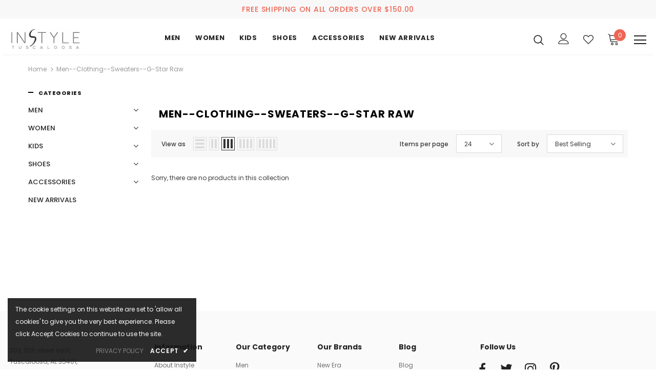

--- FILE ---
content_type: text/css
request_url: https://instylettown.com/cdn/shop/t/3/assets/custom.css?v=183538416634094609051753793358
body_size: -200
content:
.faq-section{margin:0 auto}.faq-question{cursor:pointer;padding:10px;background-color:#f1f1f1;margin:5px 0;border-radius:5px;display:flex;align-items:center}.faq-answer{display:none;padding:10px;background-color:#fff;border:1px solid #f1f1f1;border-radius:5px}.faq-icon{font-size:20px;font-weight:700;margin-right:20px;float:left}@media screen and (max-width: 767px){.template-collection .collection-des{padding:10px 20px}}.blog-detail h1.article-title{font-size:30px}#collapsible{margin:20px 0}#collapsible .collapsible-header{cursor:pointer;display:flex;align-items:center}#collapsible .arrow{margin-right:10px;transition:transform .2s;font-size:22px}#collapsible .arrow.rotate{transform:rotate(180deg)}#collapsible .collapsible-content{margin-top:20px;padding:15px;border:1px solid #ddd}.slick-vertical .slick-slide{display:flex;align-items:center;justify-content:center;margin:6px auto}.faq-sec{margin:0 auto}.faq-que{display:flex;align-items:center;justify-content:space-between;padding:10px;background:#f1f1f1;cursor:pointer;transition:background .3s ease;margin:5px 0}.faq-que:hover{background:#f0f0f0}.faq-toggle-icon{display:inline-flex;align-items:center;justify-content:center;width:28px;height:28px;color:#333;transition:all .3s ease;font-size:20px;font-weight:700;margin-right:20px;float:left}.faq-que.active .faq-toggle-icon{background:#333;color:#fff}.faq-ans{padding:10px;border:1px solid #f1f1f1;border-radius:5px;transition:max-height .4s ease,padding .3s ease;display:none}.faq-ans.show{display:block}.faq-que strong{flex:1;font-size:16px;font-weight:600;color:#222}#tab-content{margin:20px 0}#tab-content .tab-content-header{cursor:pointer;display:flex;align-items:center}#tab-content .arrow{margin-right:10px;transition:transform .2s;font-size:22px}#tab-content .arrow.rotate{transform:rotate(180deg)}#tab-content .data-content{margin-top:20px;padding:15px;border:1px solid #ddd}.collection__description ul li{list-style:disc;margin-left:20px}
/*# sourceMappingURL=/cdn/shop/t/3/assets/custom.css.map?v=183538416634094609051753793358 */


--- FILE ---
content_type: text/javascript
request_url: https://instylettown.com/cdn/shop/t/3/assets/custom.js?v=54269485331724978091753788129
body_size: -266
content:
function toggleAnswer(id){var answer=document.getElementById(id),icon=document.querySelector('[data-icon="'+id+'"]');answer.style.display==="none"||answer.style.display===""?(answer.style.display="block",icon.textContent="-"):(answer.style.display="none",icon.textContent="+")}document.addEventListener("DOMContentLoaded",function(){var icons=document.querySelectorAll(".faq-icon");icons.forEach(function(icon){icon.textContent="+"})});function toggleContent(){const content=document.querySelector("#collapsible .collapsible-content"),arrow=document.querySelector("#collapsible .arrow");content.style.display==="none"||content.style.display===""?(content.style.display="block",arrow.classList.add("rotate")):(content.style.display="none",arrow.classList.remove("rotate"))}document.addEventListener("DOMContentLoaded",function(){document.querySelectorAll(".faq-toggle-icon").forEach(icon=>icon.textContent="+"),document.querySelectorAll(".faq-sec .faq-que").forEach(question=>{question.addEventListener("click",function(){const targetId=this.getAttribute("data-target"),answer=document.getElementById(targetId),icon=this.querySelector(`.faq-toggle-icon[data-icon="${targetId}"]`),isVisible=answer.classList.contains("show");document.querySelectorAll(".faq-ans").forEach(ans=>ans.classList.remove("show")),document.querySelectorAll(".faq-toggle-icon").forEach(icn=>icn.textContent="+"),isVisible||(answer.classList.add("show"),icon.textContent="\u2212")})});const header=document.querySelector("#tab-content .tab-content-header"),content=document.querySelector("#tab-content .data-content"),arrow=document.querySelector("#tab-content .arrow");header&&content&&arrow&&header.addEventListener("click",function(){const isVisible=content.style.display==="block";content.style.display=isVisible?"none":"block",arrow.classList.toggle("rotate",!isVisible)})});
//# sourceMappingURL=/cdn/shop/t/3/assets/custom.js.map?v=54269485331724978091753788129


--- FILE ---
content_type: application/javascript
request_url: https://cdn11.bigcommerce.com/shared/js/storefront/analytics-c7af4d4e323cc1137c45f692e81cae05fd2a3986.js
body_size: 46790
content:
!function(e){"function"==typeof e&&e.amd&&(e=void 0),function e(t,n,o){function r(a,s){if(!n[a]){if(!t[a]){var c="function"==typeof require&&require;if(!s&&c)return c(a,!0);if(i)return i(a,!0);var u=new Error("Cannot find module '"+a+"'");throw u.code="MODULE_NOT_FOUND",u}var p=n[a]={exports:{}};t[a][0].call(p.exports,(function(e){return r(t[a][1][e]||e)}),p,p.exports,e,t,n,o)}return n[a].exports}for(var i="function"==typeof require&&require,a=0;a<o.length;a++)r(o[a]);return r}({1:[function(e,t,n){"use strict";var o=e("@segment/analytics.js-core"),r=e("@ndhoule/each");t.exports=function(e){return r((function(e){o.use(e)}),e),o}},{"@ndhoule/each":9,"@segment/analytics.js-core":22}],2:[function(e,t,n){"use strict";t.exports={adwords:e("@segment/analytics.js-integration-adwords"),"facebook-pixel":e("@segment/analytics.js-integration-facebook-pixel"),"google-analytics":e("@segment/analytics.js-integration-google-analytics")}},{"@segment/analytics.js-integration-adwords":30,"@segment/analytics.js-integration-facebook-pixel":37,"@segment/analytics.js-integration-google-analytics":38}],3:[function(e,t,n){(function(t){"use strict";var n=e("./integrations.platform"),o=e("./analytics")(n),r=t._analytics_js_global_name||"analytics",i=t[r]||[],a=i&&i.SNIPPET_VERSION?parseFloat(i.SNIPPET_VERSION,10):0;for(o._VERSIONS={core:"3.6.0",cdn:"1.32.7",integrations:{}},o.initialize(i.platformSettings||{},{initialPageview:0===a,plan:o.platformPlan||{}});i&&i.length>0;){var s=i.shift(),c=s.shift();"function"==typeof o[c]&&o[c].apply(o,s)}i=null,t[r]=o}).call(this,"undefined"!=typeof window&&window.document&&window.document.implementation?window:"undefined"!=typeof global?global:"undefined"!=typeof self?self:{})},{"./analytics":1,"./integrations.platform":2}],4:[function(e,t,n){"use strict";var o=e("@ndhoule/arity"),r=Object.prototype.toString;t.exports=function(e,t){if("number"!==(i=typeof(n=e))&&("object"!==i||"[object Number]"!==r.call(n)))throw new TypeError("Expected a number but received "+typeof e);var n,i;if(!function(e){return"function"==typeof e}(t))throw new TypeError("Expected a function but received "+typeof t);var a=0;return o(t.length,(function(){if(!((a+=1)<e))return t.apply(this,arguments)}))}},{"@ndhoule/arity":5}],5:[function(e,t,n){"use strict";var o=Object.prototype.toString,r=[function(e){return function(){return e.apply(this,arguments)}},function(e){return function(t){return e.apply(this,arguments)}},function(e){return function(t,n){return e.apply(this,arguments)}},function(e){return function(t,n,o){return e.apply(this,arguments)}},function(e){return function(t,n,o,r){return e.apply(this,arguments)}},function(e){return function(t,n,o,r,i){return e.apply(this,arguments)}}];t.exports=function(e,t){if("function"!=typeof t)throw new TypeError("Expected a function but got "+typeof t);return e=Math.max(function(e){var t=typeof e;return"number"===t||"object"===t&&"[object Number]"===o.call(e)}(e)?e:0,0),r[e]||(r[e]=function(e){var t=function(e){for(var t=[],n=1;n<=e;n+=1)t.push("arg"+n);return t}(e).join(", "),n="".concat("  return function(",t,") {\n","    return func.apply(this, arguments);\n","  };");return new Function("func",n)}(e)),r[e](t)}},{}],6:[function(e,t,n){"use strict";var o=e("component-type");t.exports=function e(t){var n=o(t);if("object"===n){var r={};for(var i in t)t.hasOwnProperty(i)&&(r[i]=e(t[i]));return r}if("array"===n){r=new Array(t.length);for(var a=0,s=t.length;a<s;a++)r[a]=e(t[a]);return r}if("regexp"===n){var c="";return c+=t.multiline?"m":"",c+=t.global?"g":"",c+=t.ignoreCase?"i":"",new RegExp(t.source,c)}return"date"===n?new Date(t.getTime()):t}},{"component-type":66}],7:[function(e,t,n){"use strict";var o=e("@ndhoule/drop"),r=e("@ndhoule/rest"),i=Object.prototype.hasOwnProperty,a=Object.prototype.toString,s=function(e){return Boolean(e)&&"object"==typeof e},c=function(e){return Boolean(e)&&"[object Object]"===a.call(e)},u=function(e,t,n,o){return i.call(t,o)&&void 0===e[o]&&(e[o]=n),t},p=function(e,t,n,o){return i.call(t,o)&&(c(e[o])&&c(n)?e[o]=d(e[o],n):void 0===e[o]&&(e[o]=n)),t},l=function(e,t){if(!s(t))return t;e=e||u;for(var n=o(2,arguments),r=0;r<n.length;r+=1)for(var i in n[r])e(t,n[r],n[r][i],i);return t},d=function(e){return l.apply(null,[p,e].concat(r(arguments)))};t.exports=function(e){return l.apply(null,[null,e].concat(r(arguments)))},t.exports.deep=d},{"@ndhoule/drop":8,"@ndhoule/rest":17}],8:[function(e,t,n){"use strict";var o=Math.max;t.exports=function(e,t){var n=t?t.length:0;if(!n)return[];for(var r=o(Number(e)||0,0),i=o(n-r,0),a=new Array(i),s=0;s<i;s+=1)a[s]=t[s+r];return a}},{}],9:[function(e,t,n){"use strict";var o=e("@ndhoule/keys"),r=Object.prototype.toString,i="function"==typeof Array.isArray?Array.isArray:function(e){return"[object Array]"===r.call(e)},a=function(e){return null!=e&&(i(e)||"function"!==e&&function(e){var t=typeof e;return"number"===t||"object"===t&&"[object Number]"===r.call(e)}(e.length))},s=function(e,t){for(var n=0;n<t.length&&!1!==e(t[n],n,t);n+=1);},c=function(e,t){for(var n=o(t),r=0;r<n.length&&!1!==e(t[n[r]],n[r],t);r+=1);};t.exports=function(e,t){return(a(t)?s:c).call(this,e,t)}},{"@ndhoule/keys":14}],10:[function(e,t,n){"use strict";var o=e("@ndhoule/each");t.exports=function(e,t){if("function"!=typeof e)throw new TypeError("`predicate` must be a function but was a "+typeof e);var n=!0;return o((function(t,o,r){if(!(n=!!e(t,o,r)))return!1}),t),n}},{"@ndhoule/each":9}],11:[function(e,t,n){"use strict";var o=Object.prototype.hasOwnProperty;t.exports=function(e){for(var t=Array.prototype.slice.call(arguments,1),n=0;n<t.length;n+=1)for(var r in t[n])o.call(t[n],r)&&(e[r]=t[n][r]);return e}},{}],12:[function(e,t,n){"use strict";var o=e("@ndhoule/each");t.exports=function(e,t,n){if("function"!=typeof e)throw new TypeError("Expected a function but received a "+typeof e);return o((function(n,o,r){t=e(t,n,o,r)}),n),t}},{"@ndhoule/each":9}],13:[function(e,t,n){"use strict";var o=e("@ndhoule/each"),r=String.prototype.indexOf;t.exports=function(e,t){var n=!1;return"string"==typeof t?-1!==r.call(t,e):(o((function(t){if((o=t)===(r=e)?0!==o||1/o==1/r:o!=o&&r!=r)return n=!0,!1;var o,r}),t),n)}},{"@ndhoule/each":9}],14:[function(e,t,n){"use strict";var o=Object.prototype.hasOwnProperty,r=String.prototype.charAt,i=Object.prototype.toString,a=function(e,t){return r.call(e,t)},s=function(e,t){return o.call(e,t)},c=function(e,t){t=t||s;for(var n=[],o=0,r=e.length;o<r;o+=1)t(e,o)&&n.push(String(o));return n};t.exports=function(e){return null==e?[]:(t=e,"[object String]"===i.call(t)?c(e,a):function(e){return null!=e&&"function"!=typeof e&&"number"==typeof e.length}(e)?c(e,s):function(e,t){t=t||s;var n=[];for(var o in e)t(e,o)&&n.push(String(o));return n}(e));var t}},{}],15:[function(e,t,n){"use strict";var o=e("@ndhoule/each");t.exports=function(e,t){if("function"!=typeof e)throw new TypeError("Expected a function but received a "+typeof e);var n=[];return o((function(t,o,r){n.push(e(t,o,r))}),t),n}},{"@ndhoule/each":9}],16:[function(e,t,n){"use strict";var o=Object.prototype.toString,r=function(e){return"string"==typeof e||"[object String]"===o.call(e)};t.exports=function(e,t){if(null==t||!function(e){return null!=e&&"object"==typeof e}(t))return{};r(e)&&(e=[e]),function(e){return"[object Array]"===o.call(e)}(e)||(e=[]);for(var n={},i=0;i<e.length;i+=1)r(e[i])&&e[i]in t&&(n[e[i]]=t[e[i]]);return n}},{}],17:[function(e,t,n){"use strict";var o=Math.max;t.exports=function(e){if(null==e||!e.length)return[];for(var t=new Array(o(e.length-2,0)),n=1;n<e.length;n+=1)t[n-1]=e[n];return t}},{}],18:[function(e,t,n){(function(n){"use strict";var o=n.analytics,r=e("segmentio-facade").Alias,i=e("component-emitter"),a=e("segmentio-facade").Group,s=e("segmentio-facade").Identify,c=e("segmentio-facade").Page,u=e("segmentio-facade").Track,p=e("@ndhoule/after"),l=e("bind-all"),d=e("@ndhoule/clone"),f=e("extend"),h=e("./cookie"),m=e("./metrics"),y=e("debug"),g=e("@ndhoule/defaults"),v=e("@ndhoule/each"),b=e("@ndhoule/foldl"),w=e("./group"),_=e("is"),k=e("@segment/is-meta"),j=e("@ndhoule/keys"),x=e("./memory"),E=e("next-tick"),I=e("./normalize"),C=e("component-event").bind,A=e("./pageDefaults"),S=e("@ndhoule/pick"),T=e("@segment/prevent-default"),N=e("component-querystring"),O=e("./store"),z=e("./user"),P=e("component-type");function M(){this._options({}),this.Integrations={},this._integrations={},this._readied=!1,this._timeout=300,this._user=z,this.log=y("analytics.js"),l(this);var e=this;this.on("initialize",(function(t,n){n.initialPageview&&e.page(),e._parseQuery(window.location.search)}))}M.prototype.MAX_URI_LENGTH=8196,i(M.prototype),M.prototype.use=function(e){return e(this),this},M.prototype.addIntegration=function(e){var t=e.prototype.name;if(!t)throw new TypeError("attempted to add an invalid integration");return this.Integrations[t]=e,this},M.prototype.init=M.prototype.initialize=function(e,t){e=e||{},t=t||{},this._options(t),this._readied=!1;var n=this;v((function(t,o){n.Integrations[o]||delete e[o]}),e),v((function(e,o){if(!t.integrations||!1!==t.integrations[o]&&(!1!==t.integrations.All||t.integrations[o])){var r=n.Integrations[o],i={};f(!0,i,e);var a=new r(i);n.log("initialize %o - %o",o,e),n.add(a)}}),e);var o=this._integrations;z.load(),w.load();var r=j(o).length,i=p(r,(function(){n._readied=!0,n.emit("ready")}));return r<=0&&i(),this.failedInitializations=[],v((function(e){t.initialPageview&&!1===e.options.initialPageview&&(e.page=p(2,e.page)),e.analytics=n,e.once("ready",i);try{m.increment("analytics_js.integration.invoke",{method:"initialize",integration_name:e.name}),e.initialize()}catch(t){var o=e.name;m.increment("analytics_js.integration.invoke.error",{method:"initialize",integration_name:e.name}),n.failedInitializations.push(o),n.log("Error initializing %s integration: %o",o,t),e.ready()}}),o),this.initialized=!0,this.emit("initialize",e,t),this},M.prototype.setAnonymousId=function(e){return this.user().anonymousId(e),this},M.prototype.add=function(e){return this._integrations[e.name]=e,this},M.prototype.identify=function(e,t,n,o){_.fn(n)&&(o=n,n=null),_.fn(t)&&(o=t,n=null,t=null),_.object(e)&&(n=t,t=e,e=z.id()),z.identify(e,t);var r=this.normalize({options:n,traits:z.traits(),userId:z.id()});return this.options.integrations&&g(r.integrations,this.options.integrations),this._invoke("identify",new s(r)),this.emit("identify",e,t,n),this._callback(o),this},M.prototype.user=function(){return z},M.prototype.group=function(e,t,n,o){if(!arguments.length)return w;_.fn(n)&&(o=n,n=null),_.fn(t)&&(o=t,n=null,t=null),_.object(e)&&(n=t,t=e,e=w.id()),w.identify(e,t);var r=this.normalize({options:n,traits:w.traits(),groupId:w.id()});return this.options.integrations&&g(r.integrations,this.options.integrations),this._invoke("group",new a(r)),this.emit("group",e,t,n),this._callback(o),this},M.prototype.track=function(e,t,n,o){_.fn(n)&&(o=n,n=null),_.fn(t)&&(o=t,n=null,t=null);var r=this.options.plan||{},i=r.track||{},a={},s=this.normalize({properties:t,options:n,event:e});(r=i[e])?(this.log("plan %o - %o",e,r),a=!1===r.enabled?{All:!1,"Segment.io":!0}:r.integrations||{}):(i.__default||{enabled:!0}).enabled||(a={All:!1,"Segment.io":!0});return g(s.integrations,this._mergeInitializeAndPlanIntegrations(a)),this._invoke("track",new u(s)),this.emit("track",e,t,n),this._callback(o),this},M.prototype.hit=function(e,t,n,o){_.fn(n)&&(o=n,n=null),_.fn(t)&&(o=t,n=null,t=null);var r=this.normalize({properties:t,options:n,event:e});return g(r.integrations,this._mergeInitializeAndPlanIntegrations({})),this._invoke("hit",new u(r)),this.emit("hit",e,t,n),this._callback(o),this},M.prototype.trackClick=M.prototype.trackLink=function(e,t,n){if(!e)return this;"element"===P(e)&&(e=[e]);var o=this;return v((function(e){if("element"!==P(e))throw new TypeError("Must pass HTMLElement to `analytics.trackLink`.");C(e,"click",(function(r){var i=_.fn(t)?t(e):t,a=_.fn(n)?n(e):n,s=e.getAttribute("href")||e.getAttributeNS("http://www.w3.org/1999/xlink","href")||e.getAttribute("xlink:href");o.track(i,a),s&&"_blank"!==e.target&&!k(r)&&(T(r),o._callback((function(){window.location.href=s})))}))}),e),this},M.prototype.trackSubmit=M.prototype.trackForm=function(e,t,n){if(!e)return this;"element"===P(e)&&(e=[e]);var o=this;return v((function(e){if("element"!==P(e))throw new TypeError("Must pass HTMLElement to `analytics.trackForm`.");function r(r){T(r);var i=_.fn(t)?t(e):t,a=_.fn(n)?n(e):n;o.track(i,a),o._callback((function(){e.submit()}))}var i=window.jQuery||window.Zepto;i?i(e).submit(r):C(e,"submit",r)}),e),this},M.prototype.page=function(e,t,n,o,r){_.fn(o)&&(r=o,o=null),_.fn(n)&&(r=n,o=n=null),_.fn(t)&&(r=t,o=n=t=null),"object"===P(e)&&(o=t,n=e,t=e=null),"object"===P(t)&&(o=n,n=t,t=null),"string"===P(e)&&"string"!==P(t)&&(t=e,e=null),n=d(n)||{},t&&(n.name=t),e&&(n.category=e);var i=A();g(n,i);var a=S(j(i),n);_.empty(a)||((o=o||{}).context=o.context||{},o.context.page=a);var s=this.normalize({properties:n,category:e,options:o,name:t});return this.options.integrations&&g(s.integrations,this.options.integrations),this._invoke("page",new c(s)),this.emit("page",e,t,n,o),this._callback(r),this},M.prototype.pageview=function(e){var t={};return e&&(t.path=e),this.page(t),this},M.prototype.alias=function(e,t,n,o){_.fn(n)&&(o=n,n=null),_.fn(t)&&(o=t,n=null,t=null),_.object(t)&&(n=t,t=null);var i=this.normalize({options:n,previousId:t,userId:e});return this.options.integrations&&g(i.integrations,this.options.integrations),this._invoke("alias",new r(i)),this.emit("alias",e,t,n),this._callback(o),this},M.prototype.ready=function(e){return _.fn(e)&&(this._readied?E(e):this.once("ready",e)),this},M.prototype.timeout=function(e){this._timeout=e},M.prototype.debug=function(e){!arguments.length||e?y.enable("analytics:"+(e||"*")):y.disable()},M.prototype._options=function(e){return e=e||{},this.options=e,h.options(e.cookie),m.options(e.metrics),O.options(e.localStorage),z.options(e.user),w.options(e.group),this},M.prototype._callback=function(e){return _.fn(e)&&(this._timeout?setTimeout(e,this._timeout):E(e)),this},M.prototype._invoke=function(e,t){var n=this;m.increment("analytics_js.invoke",{method:e}),this.emit("invoke",t);var o=n.failedInitializations||[];return v((function(r,i){if(t.enabled(i))if(o.indexOf(i)>=0)n.log("Skipping invokation of .%s method of %s integration. Integation failed to initialize properly.",e,i);else try{m.increment("analytics_js.integration.invoke",{method:e,integration_name:r.name}),r.invoke.call(r,e,t)}catch(t){m.increment("analytics_js.integration.invoke.error",{method:e,integration_name:r.name}),n.log("Error invoking .%s method of %s integration: %o",e,i,t)}}),this._integrations),this},M.prototype.push=function(e){var t=e.shift();this[t]&&this[t].apply(this,e)},M.prototype.reset=function(){this.user().logout(),this.group().logout()},M.prototype._parseQuery=function(e){var t=N.parse(e),n=r("ajs_trait_",t),o=r("ajs_prop_",t);return t.ajs_uid&&this.identify(t.ajs_uid,n),t.ajs_event&&this.track(t.ajs_event,o),t.ajs_aid&&z.anonymousId(t.ajs_aid),this;function r(e,t){var n=e.length;return b((function(t,o,r){return r.substr(0,n)===e&&(t[r.substr(n)]=o),t}),{},t)}},M.prototype.normalize=function(e){return(e=I(e,j(this._integrations))).anonymousId&&z.anonymousId(e.anonymousId),e.anonymousId=z.anonymousId(),e.context.page=g(e.context.page||{},A()),e},M.prototype._mergeInitializeAndPlanIntegrations=function(e){if(!this.options.integrations)return e;var t,n=f({},this.options.integrations);for(t in!1===e.All&&(n={All:!1}),e)e.hasOwnProperty(t)&&!1!==this.options.integrations[t]&&(n[t]=e[t]);return n},M.prototype.noConflict=function(){return window.analytics=o,this},M.prototype.hasPayloadLimit=function(e){return this.serializeEventPayload(e).length>=this.MAX_URI_LENGTH},M.prototype.serializeEventPayload=function(e){var t=[];for(var n in e)if(e.hasOwnProperty(n))switch(typeof e[n]){case"string":case"number":t.push(n+"="+e[n]);break;case"object":t.push(this.serializeEventPayload(e[n]))}return t.join("&")},t.exports=M,t.exports.cookie=h,t.exports.memory=x,t.exports.store=O,t.exports.metrics=m}).call(this,"undefined"!=typeof window&&window.document&&window.document.implementation?window:"undefined"!=typeof global?global:"undefined"!=typeof self?self:{})},{"./cookie":19,"./group":21,"./memory":23,"./metrics":24,"./normalize":25,"./pageDefaults":26,"./store":27,"./user":28,"@ndhoule/after":4,"@ndhoule/clone":6,"@ndhoule/defaults":7,"@ndhoule/each":9,"@ndhoule/foldl":12,"@ndhoule/keys":14,"@ndhoule/pick":16,"@segment/is-meta":47,"@segment/prevent-default":51,"bind-all":56,"component-emitter":61,"component-event":62,"component-querystring":64,"component-type":66,debug:69,extend:72,is:79,"next-tick":90,"segmentio-facade":102}],19:[function(e,t,n){"use strict";var o=e("bind-all"),r=e("@ndhoule/clone"),i=e("component-cookie"),a=e("debug")("analytics.js:cookie"),s=e("@ndhoule/defaults"),c=e("json3"),u=e("@segment/top-domain");function p(e){this.options(e)}p.prototype.options=function(e){if(0===arguments.length)return this._options;e=e||{};var t="."+u(window.location.href);"."===t&&(t=null),this._options=s(e,{maxage:31536e6,path:"/",domain:t}),this.set("ajs:test",!0),this.get("ajs:test")||(a("fallback to domain=null"),this._options.domain=null),this.remove("ajs:test")},p.prototype.set=function(e,t){try{return t=c.stringify(t),i(e,t,r(this._options)),!0}catch(e){return!1}},p.prototype.get=function(e){try{var t=i(e);return t=t?c.parse(t):null}catch(e){return null}},p.prototype.remove=function(e){try{return i(e,null,r(this._options)),!0}catch(e){return!1}},t.exports=o(new p),t.exports.Cookie=p},{"@ndhoule/clone":6,"@ndhoule/defaults":7,"@segment/top-domain":54,"bind-all":56,"component-cookie":58,debug:69,json3:80}],20:[function(e,t,n){"use strict";var o=e("@ndhoule/clone"),r=e("./cookie"),i=e("debug")("analytics:entity"),a=e("@ndhoule/defaults"),s=e("@ndhoule/extend"),c=e("./memory"),u=e("./store"),p=e("@segment/isodate-traverse");function l(e){this.options(e),this.initialize()}t.exports=l,l.prototype.initialize=function(){if(r.set("ajs:cookies",!0),r.get("ajs:cookies"))return r.remove("ajs:cookies"),void(this._storage=r);u.enabled?this._storage=u:(i("warning using memory store both cookies and localStorage are disabled"),this._storage=c)},l.prototype.storage=function(){return this._storage},l.prototype.options=function(e){if(0===arguments.length)return this._options;this._options=a(e||{},this.defaults||{})},l.prototype.id=function(e){switch(arguments.length){case 0:return this._getId();case 1:return this._setId(e)}},l.prototype._getId=function(){var e=this._options.persist?this.storage().get(this._options.cookie.key):this._id;return void 0===e?null:e},l.prototype._setId=function(e){this._options.persist?this.storage().set(this._options.cookie.key,e):this._id=e},l.prototype.properties=l.prototype.traits=function(e){switch(arguments.length){case 0:return this._getTraits();case 1:return this._setTraits(e)}},l.prototype._getTraits=function(){var e=this._options.persist?u.get(this._options.localStorage.key):this._traits;return e?p(o(e)):{}},l.prototype._setTraits=function(e){e=e||{},this._options.persist?u.set(this._options.localStorage.key,e):this._traits=e},l.prototype.identify=function(e,t){t=t||{};var n=this.id();null!==n&&n!==e||(t=s(this.traits(),t)),e&&this.id(e),this.debug("identify %o, %o",e,t),this.traits(t),this.save()},l.prototype.save=function(){return!!this._options.persist&&(r.set(this._options.cookie.key,this.id()),u.set(this._options.localStorage.key,this.traits()),!0)},l.prototype.logout=function(){this.id(null),this.traits({}),r.remove(this._options.cookie.key),u.remove(this._options.localStorage.key)},l.prototype.reset=function(){this.logout(),this.options({})},l.prototype.load=function(){this.id(r.get(this._options.cookie.key)),this.traits(u.get(this._options.localStorage.key))}},{"./cookie":19,"./memory":23,"./store":27,"@ndhoule/clone":6,"@ndhoule/defaults":7,"@ndhoule/extend":11,"@segment/isodate-traverse":48,debug:69}],21:[function(e,t,n){"use strict";var o=e("./entity"),r=e("bind-all"),i=e("debug")("analytics:group"),a=e("inherits");function s(e){this.defaults=s.defaults,this.debug=i,o.call(this,e)}s.defaults={persist:!0,cookie:{key:"ajs_group_id"},localStorage:{key:"ajs_group_properties"}},a(s,o),t.exports=r(new s),t.exports.Group=s},{"./entity":20,"bind-all":56,debug:69,inherits:77}],22:[function(e,t,n){"use strict";var o=new(e("./analytics"));o.require=e,o.VERSION=e("../package.json").version,t.exports=o},{"../package.json":29,"./analytics":18}],23:[function(e,t,n){"use strict";var o=e("bind-all"),r=e("@ndhoule/clone"),i=Object.prototype.hasOwnProperty;function a(){this.store={}}t.exports=o(new a),a.prototype.set=function(e,t){return this.store[e]=r(t),!0},a.prototype.get=function(e){if(i.call(this.store,e))return r(this.store[e])},a.prototype.remove=function(e){return delete this.store[e],!0}},{"@ndhoule/clone":6,"bind-all":56}],24:[function(e,t,n){"use strict";var o=e("bind-all"),r=e("@segment/send-json"),i=e("debug")("analytics.js:metrics");function a(e){this.options(e)}a.prototype.options=function(e){if(e=e||{},this.host=e.host||"api.segment.io/v1",this.sampleRate=e.sampleRate||0,this.flushTimer=e.flushTimer||3e4,this.maxQueueSize=e.maxQueueSize||20,this.queue=[],this.sampleRate>0){var t=this;setInterval((function(){t._flush()}),this.flushTimer)}},a.prototype.increment=function(e,t){Math.random()>this.sampleRate||this.queue.length>=this.maxQueueSize||(this.queue.push({type:"Counter",metric:e,value:1,tags:t}),e.indexOf("error")>0&&this._flush())},a.prototype._flush=function(){if(!(this.queue.length<=0)){var e={series:this.queue};this.queue=[],"xhr"===r.type&&r("https://"+this.host+"/m",e,{"Content-Type":"text/plain"},(function(t,n){i("sent %O, received %O",e,[t,n])}))}},t.exports=o(new a),t.exports.Metrics=a},{"@segment/send-json":52,"bind-all":56,debug:69}],25:[function(e,t,n){"use strict";var o=e("debug")("analytics.js:normalize"),r=e("@ndhoule/defaults"),i=e("@ndhoule/each"),a=e("@ndhoule/includes"),s=e("@ndhoule/map"),c=e("component-type"),u=Object.prototype.hasOwnProperty;t.exports=function(e,t){var n=s((function(e){return e.toLowerCase()}),t),l=e.options||{},d=l.integrations||{},f=l.providers||{},h=l.context||{},m={};return o("<-",e),i((function(e,t){y(t)&&(u.call(d,t)||(d[t]=e),delete l[t])}),l),delete l.providers,i((function(e,t){y(t)&&"object"!==c(d[t])&&(u.call(d,t)&&"boolean"==typeof f[t]||(d[t]=e))}),f),i((function(e,t){a(t,p)?m[t]=l[t]:h[t]=l[t]}),l),delete e.options,m.integrations=d,m.context=h,m=r(m,e),o("->",m),m;function y(e){return!(!a(e,t)&&"all"!==e.toLowerCase()&&!a(e.toLowerCase(),n))}};var p=["integrations","anonymousId","timestamp","context"]},{"@ndhoule/defaults":7,"@ndhoule/each":9,"@ndhoule/includes":13,"@ndhoule/map":15,"component-type":66,debug:69}],26:[function(e,t,n){"use strict";var o=e("@segment/canonical"),r=e("@ndhoule/includes"),i=e("component-url");function a(){var e=o();return e?i.parse(e).pathname:window.location.pathname}function s(e){var t=o();if(t)return r("?",t)?t:t+e;var n=window.location.href,i=n.indexOf("#");return-1===i?n:n.slice(0,i)}t.exports=function(){return{path:a(),referrer:document.referrer,search:location.search,title:document.title,url:s(location.search)}}},{"@ndhoule/includes":13,"@segment/canonical":45,"component-url":67}],27:[function(e,t,n){"use strict";var o=e("bind-all"),r=e("@ndhoule/defaults"),i=e("@segment/store");function a(e){this.options(e)}a.prototype.options=function(e){if(0===arguments.length)return this._options;r(e=e||{},{enabled:!0}),this.enabled=e.enabled&&i.enabled,this._options=e},a.prototype.set=function(e,t){return!!this.enabled&&i.set(e,t)},a.prototype.get=function(e){return this.enabled?i.get(e):null},a.prototype.remove=function(e){return!!this.enabled&&i.remove(e)},t.exports=o(new a),t.exports.Store=a},{"@ndhoule/defaults":7,"@segment/store":53,"bind-all":56}],28:[function(e,t,n){"use strict";var o=e("./entity"),r=e("bind-all"),i=e("./cookie"),a=e("debug")("analytics:user"),s=e("inherits"),c=e("component-cookie"),u=e("uuid");function p(e){this.defaults=p.defaults,this.debug=a,o.call(this,e)}p.defaults={persist:!0,cookie:{key:"ajs_user_id",oldKey:"ajs_user"},localStorage:{key:"ajs_user_traits"}},s(p,o),p.prototype.id=function(e){var t=this._getId(),n=o.prototype.id.apply(this,arguments);return null==t||t!=e&&e&&this.anonymousId(null),n},p.prototype.anonymousId=function(e){var t=this.storage();return arguments.length?(t.set("ajs_anonymous_id",e),this):(e=t.get("ajs_anonymous_id"))?e:(e=c("_sio"))?(e=e.split("----")[0],t.set("ajs_anonymous_id",e),t.remove("_sio"),e):(e=u.v4(),t.set("ajs_anonymous_id",e),t.get("ajs_anonymous_id"))},p.prototype.logout=function(){o.prototype.logout.call(this),this.anonymousId(null)},p.prototype.load=function(){this._loadOldCookie()||o.prototype.load.call(this)},p.prototype._loadOldCookie=function(){var e=i.get(this._options.cookie.oldKey);return!!e&&(this.id(e.id),this.traits(e.traits),i.remove(this._options.cookie.oldKey),!0)},t.exports=r(new p),t.exports.User=p},{"./cookie":19,"./entity":20,"bind-all":56,"component-cookie":58,debug:69,inherits:77,uuid:120}],29:[function(e,t,n){t.exports={_args:[[{raw:"@segment/analytics.js-core@3.6.0",scope:"@segment",escapedName:"@segment%2fanalytics.js-core",name:"@segment/analytics.js-core",rawSpec:"3.6.0",spec:"3.6.0",type:"version"},"/home/circleci/project"]],_from:"@segment/analytics.js-core@3.6.0",_id:"@segment/analytics.js-core@3.6.0",_inCache:!0,_location:"/@segment/analytics.js-core",_nodeVersion:"4.9.1",_npmOperationalInternal:{host:"s3://npm-registry-packages",tmp:"tmp/analytics.js-core_3.6.0_1525912944164_0.8279452315000675"},_npmUser:{name:"segment-admin",email:"tools+npm@segment.com"},_npmVersion:"2.15.11",_phantomChildren:{},_requested:{raw:"@segment/analytics.js-core@3.6.0",scope:"@segment",escapedName:"@segment%2fanalytics.js-core",name:"@segment/analytics.js-core",rawSpec:"3.6.0",spec:"3.6.0",type:"version"},_requiredBy:["#DEV:/"],_resolved:"https://registry.npmjs.org/@segment/analytics.js-core/-/analytics.js-core-3.6.0.tgz",_shasum:"bb355d13f3112ac75d6b99f7b3b0aeb350dfa880",_shrinkwrap:null,_spec:"@segment/analytics.js-core@3.6.0",_where:"/home/circleci/project",author:{name:"Segment",email:"friends@segment.com"},bugs:{url:"https://github.com/segmentio/analytics.js-core/issues"},dependencies:{"@ndhoule/after":"^1.0.0","@ndhoule/clone":"^1.0.0","@ndhoule/defaults":"^2.0.1","@ndhoule/each":"^2.0.1","@ndhoule/extend":"^2.0.0","@ndhoule/foldl":"^2.0.1","@ndhoule/includes":"^2.0.1","@ndhoule/keys":"^2.0.0","@ndhoule/map":"^2.0.1","@ndhoule/pick":"^2.0.0","@segment/canonical":"^1.0.0","@segment/is-meta":"^1.0.0","@segment/isodate":"^1.0.2","@segment/isodate-traverse":"^1.0.1","@segment/prevent-default":"^1.0.0","@segment/send-json":"^3.0.0","@segment/store":"^1.3.20","@segment/top-domain":"^3.0.0","bind-all":"^1.0.0","component-cookie":"^1.1.2","component-emitter":"^1.2.1","component-event":"^0.1.4","component-querystring":"^2.0.0","component-type":"^1.2.1","component-url":"^0.2.1",debug:"^0.7.4",extend:"3.0.1",inherits:"^2.0.1",install:"^0.7.3",is:"^3.1.0",json3:"^3.3.2","new-date":"^1.0.0","next-tick":"^0.2.2","segmentio-facade":"^3.0.2",uuid:"^2.0.2"},description:"The hassle-free way to integrate analytics into any web application.",devDependencies:{"@segment/analytics.js-integration":"^3.2.1","@segment/eslint-config":"^3.1.1",browserify:"13.0.0","compat-trigger-event":"^1.0.0","component-each":"^0.2.6",eslint:"^2.9.0","eslint-plugin-mocha":"^2.2.0","eslint-plugin-require-path-exists":"^1.1.5",jquery:"^3.2.1",karma:"1.3.0","karma-browserify":"^5.0.4","karma-chrome-launcher":"^1.0.1","karma-coverage":"^1.0.0","karma-junit-reporter":"^1.0.0","karma-mocha":"1.0.1","karma-phantomjs-launcher":"^1.0.0","karma-sauce-launcher":"^1.0.0","karma-spec-reporter":"0.0.26",mocha:"^2.2.5","phantomjs-prebuilt":"^2.1.7",proclaim:"^3.4.1",sinon:"^1.7.3",watchify:"^3.7.0"},directories:{},dist:{shasum:"bb355d13f3112ac75d6b99f7b3b0aeb350dfa880",tarball:"https://registry.npmjs.org/@segment/analytics.js-core/-/analytics.js-core-3.6.0.tgz",fileCount:34,unpackedSize:196499,"npm-signature":"-----BEGIN PGP SIGNATURE-----\r\nVersion: OpenPGP.js v3.0.4\r\nComment: https://openpgpjs.org\r\n\r\nwsFcBAEBCAAQBQJa85VwCRA9TVsSAnZWagAAvA8QAJ9mG6auKMgjGJQT+vUF\nMXXTl/5S9QxWCjfihdDEzF1/F66lnbxkdm6htaqY5x8EgrQzkYVWAmqIIyJv\nbtg3tx9klCHbTWDHVLQGLDWnLBHuxKcmi0r4GNTY98SixQ1gbcVeLSXHCVhA\naC+pmV1h8yruzjInyFjk6fN8/NZ3QJYLT11gHVTaqjlW+WyVA1khW6tEDgLk\nrjmnwcj51ye16GUZ3N5iWj+zF02ViFwUzU+/dSJbVgYEUQmzFN/r2HdWYME4\n6FLGhCAHZONLMSzxdKCC1kgcC3DcRzfWAqJiEbTLgwu+YABUBXILGLssn04d\n+EYB+Oarm5CttESFBa9ky15zp3LkM+WLIJzzW3PFEYAeP3yv5BxM2D9cWFlv\nt4z4A7JgFX+o5xuYPrF36+/NyiC1PIBArgKVOmg6t0V+J4QKTG1fXAH4WTsx\nw9PXSrg+CGtNHHgece+i55n7IlbMiHxxbK9mFDA0Pa5SFVyNrT+Wt+O3D7pI\n12JGmAZF4k6gi+MCRU5Mv/c/ZQ5s2G+Y0KlLlrkSaMt8UldmSCExe15mPGZ4\ngMny4CjfLqj4JZAJUOB28gCrTceJQ4KWt47xXRuJecV4TDKGpgxnlzOT/CPb\niwa6O3pKCMuzzktQFL999AQPB+BsyaFbuqYhkiWhfjdEcLsJMRf50kCuBBcQ\n6h8s\r\n=NuQm\r\n-----END PGP SIGNATURE-----\r\n"},gitHead:"77215a1a888752f4b049e2ce35d825f25cf7f0e0",homepage:"https://github.com/segmentio/analytics.js-core#readme",keywords:["analytics","analytics.js","segment","segment.io"],license:"SEE LICENSE IN LICENSE",main:"lib/index.js",maintainers:[{name:"achille-roussel",email:"achille.roussel@gmail.com"},{name:"alan-segment",email:"alan@segment.com"},{name:"albert.segment",email:"albert@segment.com"},{name:"andreiko_ru",email:"mail@andreiko.ru"},{name:"anoonan",email:"amnoonann@gmail.com"},{name:"atrivedi1",email:"akash@segment.com"},{name:"bgamwell",email:"brennan@segment.com"},{name:"boggsboggs",email:"john.boggs@segment.com"},{name:"calvinfo",email:"calvin@calv.info"},{name:"carlosmecha",email:"mecha.carlos@gmail.com"},{name:"ccnixon",email:"chrisnxn@gmail.com"},{name:"chrisbuttery",email:"info@chrisbuttery.com"},{name:"codenameatlas",email:"anavarrete255@gmail.com"},{name:"dfuentes",email:"daniel.richard.fuentes@gmail.com"},{name:"dominicbarnes",email:"dominic@dbarnes.info"},{name:"dscrobonia",email:"davidscrobonia@gmail.com"},{name:"eesegment",email:"eric.ellett@segment.com"},{name:"ejcx",email:"evan@segment.com"},{name:"emilio-gomez-lavin",email:"emilio@segment.com"},{name:"emily.luckette",email:"emily@segment.com"},{name:"erickimsegment",email:"eric@segment.com"},{name:"f2prateek",email:"f2prateek@gmail.com"},{name:"fforres",email:"felipe.torressepulveda@gmail.com"},{name:"gnijor",email:"nijor22@gmail.com"},{name:"hanothan",email:"hankim813@gmail.com"},{name:"ivolo",email:"ilya@segment.io"},{name:"jamesmcguinness",email:"james.mcguinness@segment.com"},{name:"jeroenransijn",email:"jssrdesign@gmail.com"},{name:"jfabre-segment",email:"julien@segment.com"},{name:"jfmaggie",email:"jfmaggie@gmail.com"},{name:"jlee9595",email:"justin@segment.com"},{name:"joeybloggs",email:"dean@segment.com"},{name:"josh_segment",email:"josh@segment.com"},{name:"ladanazita",email:"ladanazita@gmail.com"},{name:"lauramunozjimenez",email:"laura.munoz@segment.com"},{name:"leifdreizler",email:"leifdreizler@gmail.com"},{name:"mag"},{name:"maxence-charriere",email:"charriere@outlook.com"},{name:"monicadamborenea",email:"monica@segment.com"},{name:"msanterre",email:"mooxeh@gmail.com"},{name:"n2parko",email:"kevin@segment.com"},{name:"nettofarah",email:"nettofarah@gmail.com"},{name:"nielst",email:"NTerwiesch@gmail.com"},{name:"notfelineit",email:"notfelineit@gmail.com"},{name:"nzoschke",email:"nzoschke@gmail.com"},{name:"peripheral",email:"peter.h.richmond@gmail.com"},{name:"rarchana2001asu",email:"archana@segment.com"},{name:"rlc4",email:"rickyconnell@gmail.com"},{name:"rowno",email:"rowno@webspirited.com"},{name:"rpaul80",email:"rpaul80@gmail.com"},{name:"sahilp",email:"sahil@segment.com"},{name:"segment-admin",email:"tools+npm@segment.com"},{name:"segment-anastassia",email:"anastassia@segment.com"},{name:"segment-andy-yeo",email:"andy.yeo@segment.com"},{name:"segment-cyammine",email:"chris.yammine@segment.com"},{name:"segment-danielstjules",email:"danielst.jules@segment.com"},{name:"segment-scott",email:"scott@segment.com"},{name:"segment-ulysse",email:"ulysse@segment.com"},{name:"segmentaimee",email:"aimee@segment.com"},{name:"segmentio",email:"tools@segment.com"},{name:"segmentmfischer",email:"michael.fischer@segment.com"},{name:"sperand-io",email:"chris@sperand.io"},{name:"srthurman",email:"srthurman@gmail.com"},{name:"systemizer",email:"robmcqn@gmail.com"},{name:"tamarrow",email:"tamarrow@gmail.com"},{name:"tejasmanohar",email:"me@tejas.io"},{name:"tyson_segment",email:"tyson@segment.com"},{name:"vdemedes",email:"vdemedes@gmail.com"},{name:"willallison",email:"will.allison@segment.com"},{name:"williams-blake",email:"blake@segment.com"},{name:"xagos",email:"xavier.agostini@mail.mcgill.ca"},{name:"yields",email:"yields@icloud.com"}],name:"@segment/analytics.js-core",optionalDependencies:{},readme:"ERROR: No README data found!",repository:{type:"git",url:"git+https://github.com/segmentio/analytics.js-core.git"},scripts:{test:"make test"},version:"3.6.0"}},{}],30:[function(e,t,n){"use strict";var o=e("@segment/analytics.js-integration"),r=e("do-when"),i=t.exports=o("AdWords").option("conversionId","").option("pageRemarketing",!1).option("eventMappings",[]).tag('<script src="//www.googleadservices.com/pagead/conversion_async.js">');i.prototype.initialize=function(){var e=this.loaded,t=this.ready;this.load((function(){r(e,t)}))},i.prototype.loaded=function(){return!(!document.body||!window.google_trackConversion)},i.prototype.page=function(e){var t=this.options.pageRemarketing,n=this.options.conversionId,o=e.properties();window.google_trackConversion({google_conversion_id:n,google_custom_params:{},google_remarketing_only:!1}),t&&window.google_trackConversion({google_conversion_id:n,google_custom_params:o,google_remarketing_only:!0})},i.prototype.track=function(e){var t=this,n=e.properties(),o=this.options.eventMappings,r=e.revenue()||0;o.forEach((function(o){if(o.value){if(o.value.eventName.toLowerCase()!==e.event().toLowerCase())return;var i=o.value.conversionId||t.options.conversionId;""!==o.value.label&&(delete n.revenue,window.google_trackConversion({google_conversion_id:i,google_custom_params:n,google_conversion_language:"en",google_conversion_format:"3",google_conversion_color:"ffffff",google_conversion_label:o.value.label,google_conversion_value:r,google_remarketing_only:!1})),o.value.remarketing&&window.google_trackConversion({google_conversion_id:i,google_custom_params:n,google_remarketing_only:!0})}else{if(o.eventName.toLowerCase()!==e.event().toLowerCase())return;i=o.conversionId||t.options.conversionId,""!==o.label&&(delete n.revenue,window.google_trackConversion({google_conversion_id:i,google_custom_params:n,google_conversion_language:"en",google_conversion_format:"3",google_conversion_color:"ffffff",google_conversion_label:o.label,google_conversion_value:r,google_remarketing_only:!1})),o.remarketing&&window.google_trackConversion({google_conversion_id:i,google_custom_params:n,google_remarketing_only:!0})}}))}},{"@segment/analytics.js-integration":31,"do-when":70}],31:[function(e,t,n){"use strict";var o=e("component-bind"),r=e("@ndhoule/clone"),i=e("debug"),a=e("@ndhoule/defaults"),s=e("@ndhoule/extend"),c=e("slug-component"),u=e("./protos"),p=e("./statics");t.exports=function(e){function t(n){if(n&&n.addIntegration)return n.addIntegration(t);this.debug=i("analytics:integration:"+c(e)),this.options=a(r(n)||{},this.defaults),this._queue=[],this.once("ready",o(this,this.flush)),t.emit("construct",this),this.ready=o(this,this.ready),this._wrapInitialize(),this._wrapPage(),this._wrapTrack()}return t.prototype.defaults={},t.prototype.globals=[],t.prototype.templates={},t.prototype.name=e,s(t,p),s(t.prototype,u),t}},{"./protos":32,"./statics":33,"@ndhoule/clone":6,"@ndhoule/defaults":7,"@ndhoule/extend":11,"component-bind":57,debug:35,"slug-component":108}],32:[function(e,t,n){"use strict";var o=e("component-emitter"),r=e("@ndhoule/after"),i=e("@ndhoule/each"),a=e("analytics-events"),s=e("@ndhoule/every"),c=e("@segment/fmt"),u=e("@ndhoule/foldl"),p=e("is"),l=e("load-iframe"),d=e("@segment/load-script"),f=e("next-tick"),h=e("to-no-case"),m=Object.prototype.hasOwnProperty,y=function(){},g=window.onerror;function v(e){return!!p.object(e)&&(!!p.string(e.key)&&!!m.call(e,"value"))}o(n),n.initialize=function(){var e=this.ready;f(e)},n.loaded=function(){return!1},n.page=function(e){},n.track=function(e){},n.map=function(e,t){var n=h(t),o=function(e){if(p.array(e))return s(v,e)?"mixed":"array";return p.object(e)?"map":"unknown"}(e);return"unknown"===o?[]:u((function(e,t,r){var i,a;return"map"===o&&(i=r,a=t),"array"===o&&(i=t,a=t),"mixed"===o&&(i=t.key,a=t.value),h(i)===n&&e.push(a),e}),[],e)},n.invoke=function(e){if(this[e]){var t=Array.prototype.slice.call(arguments,1);return this._ready?(this.debug("%s with %o",e,t),this[e].apply(this,t)):this.queue(e,t)}},n.queue=function(e,t){if("page"===e&&this._assumesPageview&&!this._initialized)return this.page.apply(this,t);this._queue.push({method:e,args:t})},n.flush=function(){this._ready=!0;var e=this;i((function(t){e[t.method].apply(e,t.args)}),this._queue),this._queue.length=0},n.reset=function(){for(var e=0;e<this.globals.length;e++)window[this.globals[e]]=void 0;window.onerror=g,window.onload=null},n.load=function(e,t,n){"function"==typeof e&&(n=e,t=null,e=null),e&&"object"==typeof e&&(n=t,t=e,e=null),"function"==typeof t&&(n=t,t=null),e=e||"library",t=t||{},t=this.locals(t);var o=this.templates[e];if(!o)throw new Error(c('template "%s" not defined.',e));var r=function(e,t){return u((function(e,n,o){return e[o]=n.replace(/\{\{\ *(\w+)\ *\}\}/g,(function(e,n){return t[n]})),e}),{},e.attrs)}(o,t);n=n||y;var a,s=this;switch(o.type){case"img":r.width=1,r.height=1,a=function(e,t){t=t||function(){};var n=new Image;return n.onerror=function(e,t,n){return function(o){o=o||window.event;var r=new Error(t);r.event=o,r.source=n,e(r)}}(t,"failed to load pixel",n),n.onload=function(){t()},n.src=e.src,n.width=1,n.height=1,n}(r,n);break;case"script":a=d(r,(function(e){if(!e)return n();s.debug('error loading "%s" error="%s"',s.name,e)})),delete r.src,i((function(e,t){a.setAttribute(t,e)}),r);break;case"iframe":a=l(r,n)}return a},n.locals=function(e){e=e||{};var t=Math.floor((new Date).getTime()/36e5);return e.hasOwnProperty("cache")||(e.cache=t),i((function(t,n){e.hasOwnProperty(n)||(e[n]=t)}),this.options),e},n.ready=function(){this.emit("ready")},n._wrapInitialize=function(){var e=this.initialize;this.initialize=function(){this.debug("initialize"),this._initialized=!0;var t=e.apply(this,arguments);return this.emit("initialize"),t},this._assumesPageview&&(this.initialize=r(2,this.initialize))},n._wrapPage=function(){var e=this.page;this.page=function(){return this._assumesPageview&&!this._initialized?this.initialize.apply(this,arguments):e.apply(this,arguments)}},n._wrapTrack=function(){var e=this.track;this.track=function(t){var n,o,r=t.event();for(var i in a)if(m.call(a,i)){var s=a[i];if(!this[i])continue;if(!s.test(r))continue;o=this[i].apply(this,arguments),n=!0;break}return n||(o=e.apply(this,arguments)),o}}},{"@ndhoule/after":4,"@ndhoule/each":9,"@ndhoule/every":10,"@ndhoule/foldl":12,"@segment/fmt":46,"@segment/load-script":50,"analytics-events":34,"component-emitter":61,is:79,"load-iframe":84,"next-tick":90,"to-no-case":112}],33:[function(e,t,n){"use strict";var o=e("component-emitter"),r=e("domify"),i=e("@ndhoule/each"),a=e("@ndhoule/includes");o(n),n.option=function(e,t){return this.prototype.defaults[e]=t,this},n.mapping=function(e){return this.option(e,[]),this.prototype[e]=function(t){return this.map(this.options[e],t)},this},n.global=function(e){return this.prototype.globals.push(e),this},n.assumesPageview=function(){return this.prototype._assumesPageview=!0,this},n.readyOnLoad=function(){return this.prototype._readyOnLoad=!0,this},n.readyOnInitialize=function(){return this.prototype._readyOnInitialize=!0,this},n.tag=function(e,t){return null==t&&(t=e,e="library"),this.prototype.templates[e]=function(e){e=e.replace(' src="',' data-src="');var t=r(e),n={};return i((function(t){var o="data-src"===t.name?"src":t.name;a(t.name+"=",e)&&(n[o]=t.value)}),t.attributes),{type:t.tagName.toLowerCase(),attrs:n}}(t),this}},{"@ndhoule/each":9,"@ndhoule/includes":13,"component-emitter":61,domify:71}],34:[function(e,t,n){t.exports={promotionViewed:/^[ _]?promotion[ _]?viewed?[ _]?$/i,viewedPromotion:/^[ _]?viewed[ _]?promotion?[ _]?$/i,promotionClicked:/^[ _]?promotion[ _]?clicked?[ _]?$/i,clickedPromotion:/^[ _]?clicked[ _]?promotion?[ _]?$/i,productsSearched:/^[ _]?products[ _]?searched[ _]?$/i,productListViewed:/^[ _]?product[ _]?list[ _]?viewed[ _]?$/i,productListFiltered:/^[ _]?product[ _]?list[ _]?filtered[ _]?$/i,viewedProductCategory:/^[ _]?viewed[ _]?product[ _]?category[ _]?$/i,viewedProductDetails:/^[ _]?viewed[ _]?product[ _]?details?[ _]?$/i,productClicked:/^[ _]?product[ _]?clicked[ _]?$/i,clickedProduct:/^[ _]?clicked[ _]?product[ _]?$/i,productViewed:/^[ _]?product[ _]?viewed[ _]?$/i,viewedProduct:/^[ _]?viewed[ _]?product[ _]?$/i,productAdded:/^[ _]?product[ _]?added[ _]?$/i,addedProduct:/^[ _]?added[ _]?product[ _]?$/i,productRemoved:/^[ _]?product[ _]?removed[ _]?$/i,removedProduct:/^[ _]?removed[ _]?product[ _]?$/i,cartViewed:/^[ _]?cart[ _]?viewed[ _]?$/i,orderStarted:/^[ _]?order[ _]?started[ _]?$/i,startedOrder:/^[ _]?started[ _]?order[ _]?$/i,orderUpdated:/^[ _]?order[ _]?updated[ _]?$/i,updatedOrder:/^[ _]?updated[ _]?order[ _]?$/i,orderCompleted:/^[ _]?order[ _]?completed[ _]?$/i,completedOrder:/^[ _]?completed[ _]?order[ _]?$/i,orderRefunded:/^[ _]?order[ _]?refunded[ _]?$/i,refundedOrder:/^[ _]?refunded[ _]?order[ _]?$/i,orderCancelled:/^[ _]?order[ _]?cancelled[ _]?$/i,paymentInfoAdded:/^[ _]?payment[ _]?info[ _]?added[ _]?$/i,checkoutStarted:/^[ _]?checkout[ _]?started[ _]?$/i,checkoutStepViewed:/^[ _]?checkout[ _]?step[ _]?viewed[ _]?$/i,viewedCheckoutStep:/^[ _]?viewed[ _]?checkout[ _]?step[ _]?$/i,checkoutStepCompleted:/^[ _]?checkout[ _]?step[ _]?completed[ _]?$/i,completedCheckoutStep:/^[ _]?completed[ _]?checkout[ _]?step[ _]?$/i,couponEntered:/^[ _]?coupon[ _]?entered[ _]?$/i,couponApplied:/^[ _]?coupon[ _]?applied[ _]?$/i,couponDenied:/^[ _]?coupon[ _]?denied[ _]?$/i,couponRemoved:/^[ _]?coupon[ _]?removed[ _]?$/i,productAddedToWishlist:/^[ _]?product[ _]?added[ _]?to[ _]?wishlist[ _]?$/i,wishlistProductRemoved:/^[ _]?wishlist[ _]?product[ _]?removed[ _]?$/i,wishlistProductAddedToCart:/^[ _]?wishlist[ _]?product[ _]?added[ _]?to[ _]?cart[ _]?$/i,productShared:/^[ _]?product[ _]?shared[ _]?$/i,cartShared:/^[ _]?cart[ _]?shared[ _]?$/i,productRemoved:/^[ _]?product[ _]?removed[ _]?$/i,applicationInstalled:/^[ _]?application[ _]?installed[ _]?$/i,applicationUpdated:/^[ _]?application[ _]?updated[ _]?$/i,applicationOpened:/^[ _]?application[ _]?opened[ _]?$/i,applicationBackgrounded:/^[ _]?application[ _]?backgrounded[ _]?$/i,applicationUninstalled:/^[ _]?application[ _]?uninstalled[ _]?$/i,installAttributed:/^[ _]?install[ _]?attributed[ _]?$/i,deepLinkOpened:/^[ _]?deep[ _]?link[ _]?opened[ _]?$/i,pushNotificationReceived:/^[ _]?push[ _]?notification[ _]?received[ _]?$/i,pushNotificationTapped:/^[ _]?push[ _]?notification[ _]?received[ _]?$/i,pushNotificationBounced:/^[ _]?push[ _]?notification[ _]?bounced[ _]?$/i}},{}],35:[function(e,t,n){(function(o){function r(){var e;try{e=n.storage.debug}catch(e){}return!e&&void 0!==o&&"env"in o&&(e=o.env.DEBUG),e}(n=t.exports=e("./debug")).log=function(){return"object"==typeof console&&console.log&&Function.prototype.apply.call(console.log,console,arguments)},n.formatArgs=function(e){var t=this.useColors;if(e[0]=(t?"%c":"")+this.namespace+(t?" %c":" ")+e[0]+(t?"%c ":" ")+"+"+n.humanize(this.diff),!t)return;var o="color: "+this.color;e.splice(1,0,o,"color: inherit");var r=0,i=0;e[0].replace(/%[a-zA-Z%]/g,(function(e){"%%"!==e&&(r++,"%c"===e&&(i=r))})),e.splice(i,0,o)},n.save=function(e){try{null==e?n.storage.removeItem("debug"):n.storage.debug=e}catch(e){}},n.load=r,n.useColors=function(){if("undefined"!=typeof window&&window.process&&"renderer"===window.process.type)return!0;return"undefined"!=typeof document&&document.documentElement&&document.documentElement.style&&document.documentElement.style.WebkitAppearance||"undefined"!=typeof window&&window.console&&(window.console.firebug||window.console.exception&&window.console.table)||"undefined"!=typeof navigator&&navigator.userAgent&&navigator.userAgent.toLowerCase().match(/firefox\/(\d+)/)&&parseInt(RegExp.$1,10)>=31||"undefined"!=typeof navigator&&navigator.userAgent&&navigator.userAgent.toLowerCase().match(/applewebkit\/(\d+)/)},n.storage="undefined"!=typeof chrome&&void 0!==chrome.storage?chrome.storage.local:function(){try{return window.localStorage}catch(e){}}(),n.colors=["lightseagreen","forestgreen","goldenrod","dodgerblue","darkorchid","crimson"],n.formatters.j=function(e){try{return JSON.stringify(e)}catch(e){return"[UnexpectedJSONParseError]: "+e.message}},n.enable(r())}).call(this,e("_process"))},{"./debug":36,_process:93}],36:[function(e,t,n){var o;function r(e){function t(){if(t.enabled){var e=t,r=+new Date,i=r-(o||r);e.diff=i,e.prev=o,e.curr=r,o=r;for(var a=new Array(arguments.length),s=0;s<a.length;s++)a[s]=arguments[s];a[0]=n.coerce(a[0]),"string"!=typeof a[0]&&a.unshift("%O");var c=0;a[0]=a[0].replace(/%([a-zA-Z%])/g,(function(t,o){if("%%"===t)return t;c++;var r=n.formatters[o];if("function"==typeof r){var i=a[c];t=r.call(e,i),a.splice(c,1),c--}return t})),n.formatArgs.call(e,a);var u=t.log||n.log||console.log.bind(console);u.apply(e,a)}}return t.namespace=e,t.enabled=n.enabled(e),t.useColors=n.useColors(),t.color=function(e){var t,o=0;for(t in e)o=(o<<5)-o+e.charCodeAt(t),o|=0;return n.colors[Math.abs(o)%n.colors.length]}(e),"function"==typeof n.init&&n.init(t),t}(n=t.exports=r.debug=r.default=r).coerce=function(e){return e instanceof Error?e.stack||e.message:e},n.disable=function(){n.enable("")},n.enable=function(e){n.save(e),n.names=[],n.skips=[];for(var t=("string"==typeof e?e:"").split(/[\s,]+/),o=t.length,r=0;r<o;r++)t[r]&&("-"===(e=t[r].replace(/\*/g,".*?"))[0]?n.skips.push(new RegExp("^"+e.substr(1)+"$")):n.names.push(new RegExp("^"+e+"$")))},n.enabled=function(e){var t,o;for(t=0,o=n.skips.length;t<o;t++)if(n.skips[t].test(e))return!1;for(t=0,o=n.names.length;t<o;t++)if(n.names[t].test(e))return!0;return!1},n.humanize=e("ms"),n.names=[],n.skips=[],n.formatters={}},{ms:85}],37:[function(e,t,n){"use strict";var o=e("@segment/analytics.js-integration"),r=e("@ndhoule/foldl"),i=e("@ndhoule/each"),a=e("reject"),s=e("to-camel-case"),c=e("is"),u=e("dateformat"),p=e("segmentio-facade").Track,l=t.exports=o("Facebook Pixel").global("fbq").option("pixelId","").option("agent","seg").option("valueIdentifier","value").option("initWithExistingTraits",!1).option("traverse",!1).mapping("standardEvents").mapping("legacyEvents").tag('<script src="//connect.facebook.net/en_US/fbevents.js">');function d(e){return Number(e||0).toFixed(2)}l.prototype.initialize=function(){if(window._fbq=function(){window.fbq.callMethod?window.fbq.callMethod.apply(window.fbq,arguments):window.fbq.queue.push(arguments)},window.fbq=window.fbq||window._fbq,window.fbq.push=window.fbq,window.fbq.loaded=!0,window.fbq.disablePushState=!0,window.fbq.allowDuplicatePageViews=!0,window.fbq.agent=this.options.agent,window.fbq.version="2.0",window.fbq.queue=[],this.load(this.ready),this.options.initWithExistingTraits){var e=function(e){var t,n,o,r=e&&e.user().traits();if(!r)return{};if(r.firstName)t=r.firstName,n=r.lastName;else{var i=r.name&&r.name.toLowerCase().split(" ")||[];t=i.shift(),n=i.pop()}r.gender&&c.string(r.gender)&&(o=r.gender.slice(0,1).toLowerCase());var s=r.birthday&&u(r.birthday,"yyyymmdd"),p=r.address||{},l=p.city&&p.city.split(" ").join("").toLowerCase(),d=p.state&&p.state.toLowerCase(),f=p.postalCode;return a({em:r.email,fn:t,ln:n,ph:r.phone,ge:o,db:s,ct:l,st:d,zp:f})}(this.analytics);window.fbq("init",this.options.pixelId,e)}else window.fbq("init",this.options.pixelId)},l.prototype.loaded=function(){return!(!window.fbq||!window.fbq.callMethod)},l.prototype.page=function(){window.fbq("track","PageView")},l.prototype.track=function(e){var t=e.event(),n=d(e.revenue()),o=r((function(e,t,o){if("revenue"===o)return e.value=n,e;return["checkinDate","checkoutDate","departingArrivalDate","departingDepartureDate","returningArrivalDate","returningDepartureDate","travelEnd","travelStart"].indexOf(s(o))>=0&&c.date(t)?(t=t.toISOString().split("T")[0],e[o]=t,e):(e[o]=t,e)}),{},e.properties()),a=this.standardEvents(t),u=this.legacyEvents(t);[].concat(a,u).length?(i((function(t){"Purchase"===t&&(o.currency=e.currency()),window.fbq("track",t,o)}),a),i((function(t){window.fbq("track",t,{currency:e.currency(),value:n})}),u)):window.fbq("trackCustom",t,o)},l.prototype.productListViewed=function(e){window.fbq("track","ViewContent",{content_ids:[e.category()||""],content_type:"product_group"}),i((function(t){window.fbq("track",t,{currency:e.currency(),value:d(e.revenue())})}),this.legacyEvents(e.event()))},l.prototype.productViewed=function(e){window.fbq("track","ViewContent",{content_ids:[e.productId()||e.id()||e.sku()||""],content_type:"product",content_name:e.name()||"",content_category:e.category()||"",currency:e.currency(),value:"value"===this.options.valueIdentifier?d(e.value()):d(e.price())}),i((function(t){window.fbq("track",t,{currency:e.currency(),value:d(e.revenue())})}),this.legacyEvents(e.event()))},l.prototype.productAdded=function(e){window.fbq("track","AddToCart",{content_ids:[e.productId()||e.id()||e.sku()||""],content_type:"product",content_name:e.name()||"",content_category:e.category()||"",currency:e.currency(),value:"value"===this.options.valueIdentifier?d(e.value()):d(e.price())}),i((function(t){window.fbq("track",t,{currency:e.currency(),value:d(e.revenue())})}),this.legacyEvents(e.event()))},l.prototype.orderCompleted=function(e){var t=r((function(e,t){var n=new p({properties:t}),o=n.productId()||n.id()||n.sku();return o&&e.push(o),e}),[],e.products()||[]),n=d(e.revenue());window.fbq("track","Purchase",{content_ids:t,content_type:"product",currency:e.currency(),value:n}),i((function(t){window.fbq("track",t,{currency:e.currency(),value:d(e.revenue())})}),this.legacyEvents(e.event()))}},{"@ndhoule/each":9,"@ndhoule/foldl":12,"@segment/analytics.js-integration":39,dateformat:68,is:79,reject:94,"segmentio-facade":102,"to-camel-case":110}],38:[function(e,t,n){"use strict";var o,r=e("segmentio-facade").Track,i=e("@ndhoule/defaults"),a=e("obj-case"),s=e("component-each"),c=e("@segment/analytics.js-integration"),u=e("is"),p=e("object-component").length,l=e("global-queue")("_gaq"),d=e("reject"),f=e("use-https"),h=e("extend");t.exports=n=function(e){e.addIntegration(m),o=e.user()};var m=n.Integration=c("Google Analytics").readyOnLoad().global("ga").global("gaplugins").global("_gaq").global("GoogleAnalyticsObject").option("anonymizeIp",!1).option("useGoogleAmpClientId",!1).option("classic",!1).option("contentGroupings",{}).option("dimensions",{}).option("domain","auto").option("doubleClick",!1).option("enhancedEcommerce",!1).option("enhancedLinkAttribution",!1).option("ignoredReferrers",null).option("includeSearch",!1).option("setAllMappedProps",!0).option("metrics",{}).option("nonInteraction",!1).option("sendUserId",!1).option("siteSpeedSampleRate",1).option("sampleRate",100).option("trackCategorizedPages",!0).option("trackNamedPages",!0).option("trackingId","").option("optimize","").option("nameTracker",!1).tag("library",'<script src="//www.google-analytics.com/analytics.js">').tag("double click",'<script src="//stats.g.doubleclick.net/dc.js">').tag("http",'<script src="http://www.google-analytics.com/ga.js">').tag("https",'<script src="https://ssl.google-analytics.com/ga.js">');function y(e,t){if(e){var n=e.path;return t.includeSearch&&e.search&&(n+=e.search),n}}function g(e,t,n){var o={},r=b(e,t);if(p(r)){if(!t.setAllMappedProps)return s(r,(function(e,t){o[e]=t})),o;window.ga(n+"set",r)}}function v(e){return!e||e<0?0:Math.round(e)}function b(e,t){var n=t.dimensions,o=t.metrics,r=t.contentGroupings,i={};return s([o,n,r],(function(t){s(t,(function(t,n){var o=a(e,t)||e[t];u.bool(o)&&(o=o.toString()),(o||0===o)&&(i[n]=o)}))})),i}function w(e,t,n){var o=e.properties(),r={id:e.productId()||e.id()||e.sku(),name:e.name(),category:e.category(),quantity:e.quantity(),price:e.price(),brand:o.brand,variant:o.variant,currency:e.currency()};null!=o.position&&(r.position=Math.round(o.position));var i=e.proxy("properties.coupon");i&&(r.coupon=i),r=h(r,b(o,n)),window.ga(t+"ec:addProduct",r)}function _(e,t,n,o,r){w(e,o,r),window.ga(o+"ec:setAction",t,n||{})}function k(e){var t=[e.paymentMethod,e.shippingMethod],n=d(t);return n.length>0?n.join(", "):null}function j(e,t){return t.currency=t.currency||e.currency(),new r({properties:t})}m.on("construct",(function(e){e.options.classic?(e.initialize=e.initializeClassic,e.loaded=e.loadedClassic,e.page=e.pageClassic,e.track=e.trackClassic,e.orderCompleted=e.completedOrderClassic):e.options.enhancedEcommerce&&(e.productViewed=e.productViewedEnhanced,e.productClicked=e.productClickedEnhanced,e.productAdded=e.productAddedEnhanced,e.productRemoved=e.productRemovedEnhanced,e.checkoutStarted=e.checkoutStartedEnhanced,e.checkoutStepViewed=e.checkoutStepViewedEnhanced,e.checkoutStepCompleted=e.checkoutStepCompletedEnhanced,e.orderUpdated=e.orderUpdatedEnhanced,e.orderCompleted=e.orderCompletedEnhanced,e.orderRefunded=e.orderRefundedEnhanced,e.promotionViewed=e.promotionViewedEnhanced,e.promotionClicked=e.promotionClickedEnhanced,e.productListViewed=e.productListViewedEnhanced,e.productListFiltered=e.productListFilteredEnhanced)})),m.prototype.MAX_URI_LENGTH=8196,m.prototype.initialize=function(){this.pageCalled=!1;var e=this.options;window.GoogleAnalyticsObject="ga",window.ga=window.ga||function(){window.ga.q=window.ga.q||[],window.ga.q.push(arguments)},window.ga.l=(new Date).getTime(),"localhost"===window.location.hostname&&(e.domain="none");var t={cookieDomain:e.domain||m.prototype.defaults.domain,siteSpeedSampleRate:e.siteSpeedSampleRate,sampleRate:e.sampleRate,allowLinker:!0,useGoogleAmpClientId:e.useGoogleAmpClientId};e.nameTracker?(t.name="segmentGATracker",this._trackerName="segmentGATracker."):this._trackerName="",window.ga("create",e.trackingId,t),e.optimize&&window.ga(this._trackerName+"require",e.optimize),e.doubleClick&&window.ga(this._trackerName+"require","displayfeatures"),e.enhancedLinkAttribution&&window.ga(this._trackerName+"require","linkid","linkid.js"),e.sendUserId&&o.id()&&window.ga(this._trackerName+"set","userId",o.id()),e.anonymizeIp&&window.ga(this._trackerName+"set","anonymizeIp",!0);var n=o.traits();o.id()&&(n.id=o.id());var r=b(n,e);p(r)&&window.ga(this._trackerName+"set",r),this.load("library",this.ready)},m.prototype.loaded=function(){return!!window.gaplugins},m.prototype.page=function(e){var t,n=e.category(),o=e.properties(),r=e.fullName(),i=this.options,a=e.proxy("context.campaign")||{},s={},c=y(o,this.options),u=r||o.title,p=e.referrer()||"";this._category=n,s.page=c,s.title=u,s.location=o.url,a.name&&(s.campaignName=a.name),a.source&&(s.campaignSource=a.source),a.medium&&(s.campaignMedium=a.medium),a.content&&(s.campaignContent=a.content),a.term&&(s.campaignKeyword=a.term);var l={page:c,title:u};s=h(s,g(o,i,this._trackerName)),p!==document.referrer&&(l.referrer=p),window.ga(this._trackerName+"set",l),this.pageCalled&&delete s.location,window.ga(this._trackerName+"send","pageview",s),n&&this.options.trackCategorizedPages&&(t=e.track(n),this.track(t,{nonInteraction:1})),r&&this.options.trackNamedPages&&(t=e.track(r),this.track(t,{nonInteraction:1})),this.pageCalled=!0},m.prototype.identify=function(e){var t=this.options;t.sendUserId&&e.userId()&&window.ga(this._trackerName+"set","userId",e.userId());var n=b(e.traits(),t);p(n)&&window.ga(this._trackerName+"set",n)},m.prototype.track=function(e,t){var n=e.options(this.name),o=this.options,r=i(t||{},n);r=i(r,o);var a=e.properties(),s=e.proxy("context.campaign")||{},c={eventAction:e.event(),eventCategory:e.category()||this._category||"All",eventLabel:a.label,eventValue:v(a.value||e.revenue()),nonInteraction:void 0!==a.nonInteraction?!!a.nonInteraction:!!r.nonInteraction};s.name&&(c.campaignName=s.name),s.source&&(c.campaignSource=s.source),s.medium&&(c.campaignMedium=s.medium),s.content&&(c.campaignContent=s.content),s.term&&(c.campaignKeyword=s.term),c=h(c,g(a,o,this._trackerName)),window.ga(this._trackerName+"send","event",c)},m.prototype.hit=function(e,t){var n=e.options(this.name),o=this.options,r=i(t||{},n);r=i(r,o);var a=e.properties(),s={nonInteraction:void 0!==a.nonInteraction?!!a.nonInteraction:!!r.nonInteraction};s=h(s,a,g(o,this._trackerName)),window.ga("send",e.event(),s)},m.prototype.orderCompleted=function(e){var t=e.total()||e.revenue()||0,n=e.orderId(),o=e.products(),r=e.properties(),i=this;n&&(this.ecommerce||(window.ga(this._trackerName+"require","ecommerce"),this.ecommerce=!0),window.ga(this._trackerName+"ecommerce:addTransaction",{affiliation:r.affiliation,shipping:e.shipping(),revenue:t,tax:e.tax(),id:n,currency:e.currency()}),s(o,(function(t){var o=j(e,t);window.ga(i._trackerName+"ecommerce:addItem",{category:o.category(),quantity:o.quantity(),price:o.price(),name:o.name(),sku:o.sku(),id:n,currency:o.currency()})})),window.ga(this._trackerName+"ecommerce:send"))},m.prototype.initializeClassic=function(){var e=this.options,t=e.anonymizeIp,n=e.domain,o=e.enhancedLinkAttribution,r=e.ignoredReferrers,i=e.siteSpeedSampleRate;if(window._gaq=window._gaq||[],l("_setAccount",e.trackingId),l("_setAllowLinker",!0),t&&l("_gat._anonymizeIp"),n&&l("_setDomainName",n),i&&l("_setSiteSpeedSampleRate",i),o){var a="https:"===document.location.protocol?"https:":"http:";l("_require","inpage_linkid",a+"//www.google-analytics.com/plugins/ga/inpage_linkid.js")}if(r&&(u.array(r)||(r=[r]),s(r,(function(e){l("_addIgnoredRef",e)}))),this.options.doubleClick)this.load("double click",this.ready);else{var c=f()?"https":"http";this.load(c,this.ready)}},m.prototype.loadedClassic=function(){return!(!window._gaq||window._gaq.push===Array.prototype.push)},m.prototype.pageClassic=function(e){var t,n=e.category(),o=e.properties(),r=e.fullName();l("_trackPageview",y(o,this.options)),n&&this.options.trackCategorizedPages&&(t=e.track(n),this.track(t,{nonInteraction:1})),r&&this.options.trackNamedPages&&(t=e.track(r),this.track(t,{nonInteraction:1}))},m.prototype.trackClassic=function(e,t){var n=t||e.options(this.name),o=e.properties(),r=e.revenue(),i=e.event(),a=this._category||e.category()||"All",s=o.label,c=v(r||o.value),u=!(!o.nonInteraction&&!n.nonInteraction);l("_trackEvent",a,i,s,c,u)},m.prototype.completedOrderClassic=function(e){var t=e.total()||e.revenue()||0,n=e.orderId(),o=e.products()||[],i=e.properties(),a=e.currency();n&&(l("_addTrans",n,i.affiliation,t,e.tax(),e.shipping(),e.city(),e.state(),e.country()),s(o,(function(e){var t=new r({properties:e});l("_addItem",n,t.sku(),t.name(),t.category(),t.price(),t.quantity())})),l("_set","currencyCode",a),l("_trackTrans"))},m.prototype.loadEnhancedEcommerce=function(e){this.enhancedEcommerceLoaded||(window.ga(this._trackerName+"require","ec"),this.enhancedEcommerceLoaded=!0),window.ga(this._trackerName+"set","&cu",e.currency())},m.prototype.pushEnhancedEcommerce=function(e,t,n){var o=d([this._trackerName+"send","event",e.category()||"EnhancedEcommerce",e.event()||"Action not defined",e.properties().label,h({nonInteraction:1},g(e.properties(),t,n))]);window.ga.apply(window,o)},m.prototype.checkoutStartedEnhanced=function(e){this.checkoutStepViewed(e)},m.prototype.orderUpdatedEnhanced=function(e){this.checkoutStartedEnhanced(e)},m.prototype.checkoutStepViewedEnhanced=function(e){var t=e.products(),n=e.properties(),o=k(n),r=this,i=this.options;this.loadEnhancedEcommerce(e),s(t,(function(t){w(j(e,t),r._trackerName,i)})),window.ga(r._trackerName+"ec:setAction","checkout",{step:n.step||1,option:o||void 0}),this.pushEnhancedEcommerce(e,i,r._trackerName)},m.prototype.checkoutStepCompletedEnhanced=function(e){var t=e.properties(),n=k(t);t.step&&n&&(this.loadEnhancedEcommerce(e),window.ga(this._trackerName+"ec:setAction","checkout_option",{step:t.step||1,option:n}),window.ga(this._trackerName+"send","event","Checkout","Option"))},m.prototype.orderCompletedEnhanced=function(e){var t=e.total()||e.revenue()||0,n=e.orderId(),o=e.products(),r=e.properties(),i=this.options,a=this;n&&(this.loadEnhancedEcommerce(e),s(o,(function(t){w(j(e,t),a._trackerName,i)})),window.ga(a._trackerName+"ec:setAction","purchase",{id:n,affiliation:r.affiliation,revenue:t,tax:e.tax(),shipping:e.shipping(),coupon:e.coupon()}),this.pushEnhancedEcommerce(e,i,a._trackerName))},m.prototype.orderRefundedEnhanced=function(e){var t=e.orderId(),n=e.products(),o=this,i=this.options;t&&(this.loadEnhancedEcommerce(e),s(n,(function(e){var t=new r({properties:e});window.ga(o._trackerName+"ec:addProduct",{id:t.productId()||t.id()||t.sku(),quantity:t.quantity()})})),window.ga(o._trackerName+"ec:setAction","refund",{id:t}),this.pushEnhancedEcommerce(e,i,o._trackerName))},m.prototype.productAddedEnhanced=function(e){var t=this.options;this.loadEnhancedEcommerce(e),_(e,"add",null,this._trackerName,t),this.pushEnhancedEcommerce(e,t,this._trackerName)},m.prototype.productRemovedEnhanced=function(e){var t=this.options;this.loadEnhancedEcommerce(e),_(e,"remove",null,this._trackerName,t),this.pushEnhancedEcommerce(e,t,this._trackerName)},m.prototype.productViewedEnhanced=function(e){var t=e.properties(),n={},o=this.options;this.loadEnhancedEcommerce(e),t.list&&(n.list=t.list),_(e,"detail",n,this._trackerName,o),this.pushEnhancedEcommerce(e,o,this._trackerName)},m.prototype.productClickedEnhanced=function(e){var t=e.properties(),n={},o=this.options;this.loadEnhancedEcommerce(e),t.list&&(n.list=t.list),_(e,"click",n,this._trackerName,o),this.pushEnhancedEcommerce(e,o,this._trackerName)},m.prototype.promotionViewedEnhanced=function(e){var t=e.properties(),n=this.options;this.loadEnhancedEcommerce(e),window.ga(this._trackerName+"ec:addPromo",{id:e.promotionId()||e.id(),name:e.name(),creative:t.creative,position:t.position}),this.pushEnhancedEcommerce(e,n,this._trackerName)},m.prototype.promotionClickedEnhanced=function(e){var t=e.properties(),n=this.options;this.loadEnhancedEcommerce(e),window.ga(this._trackerName+"ec:addPromo",{id:e.promotionId()||e.id(),name:e.name(),creative:t.creative,position:t.position}),window.ga(this._trackerName+"ec:setAction","promo_click",{}),this.pushEnhancedEcommerce(e,n,this._trackerName)},m.prototype.productListViewedEnhanced=function(e){var t=e.properties(),n=e.products(),o=this,i=this.options;this.loadEnhancedEcommerce(e),s(n,(function(i){var a=new r({properties:i});if(a.productId()||a.sku()||a.name()){var s={id:a.productId()||a.sku(),name:a.name(),category:a.category()||e.category(),list:t.list_id||e.category()||"products",brand:a.properties().brand,variant:a.properties().variant,price:a.price(),position:n.map((function(e){return e.product_id})).indexOf(a.productId())+1};for(var c in s)void 0===s[c]&&delete s[c];window.ga(o._trackerName+"ec:addImpression",s)}})),this.pushEnhancedEcommerce(e,i,o._trackerName)},m.prototype.productListFilteredEnhanced=function(e){var t=e.properties(),n=e.products();t.filters=t.filters||[],t.sorters=t.sorters||[];var o=t.filters.map((function(e){return e.type+":"+e.value})).join(),i=t.sorts.map((function(e){return e.type+":"+e.value})).join(),a=this,c=this.options;this.loadEnhancedEcommerce(e),s(n,(function(s){var c=new r({properties:s});if(c.productId()||c.sku()||c.name()){var u={id:c.productId()||c.sku(),name:c.name(),category:c.category()||e.category(),list:t.list_id||e.category()||"search results",brand:c.properties().brand,variant:o+"::"+i,price:c.price(),position:n.map((function(e){return e.product_id})).indexOf(c.productId())+1};for(var p in u)void 0===u[p]&&delete u[p];window.ga(a._trackerName+"ec:addImpression",u)}})),this.pushEnhancedEcommerce(e,c,a._trackerName)}},{"@ndhoule/defaults":7,"@segment/analytics.js-integration":39,"component-each":59,extend:72,"global-queue":73,is:79,"obj-case":91,"object-component":92,reject:94,"segmentio-facade":102,"use-https":117}],39:[function(e,t,n){"use strict";var o=e("component-bind"),r=e("debug"),i=e("@ndhoule/defaults"),a=e("extend"),s=e("slug-component"),c=e("./protos"),u=e("./statics");t.exports=function(e){function t(n){if(n&&n.addIntegration)return n.addIntegration(t);this.debug=r("analytics:integration:"+s(e));var c={};a(!0,c,n),this.options=i(c||{},this.defaults),this._queue=[],this.once("ready",o(this,this.flush)),t.emit("construct",this),this.ready=o(this,this.ready),this._wrapInitialize(),this._wrapPage(),this._wrapTrack()}return t.prototype.defaults={},t.prototype.globals=[],t.prototype.templates={},t.prototype.name=e,a(t,u),a(t.prototype,c),t}},{"./protos":40,"./statics":41,"@ndhoule/defaults":7,"component-bind":57,debug:42,extend:72,"slug-component":108}],40:[function(e,t,n){"use strict";var o=e("component-emitter"),r=e("@ndhoule/after"),i=e("@ndhoule/each"),a=e("analytics-events"),s=e("@ndhoule/every"),c=e("@segment/fmt"),u=e("@ndhoule/foldl"),p=e("is"),l=e("load-iframe"),d=e("@segment/load-script"),f=e("next-tick"),h=e("to-no-case"),m=Object.prototype.hasOwnProperty,y=function(){},g=window.onerror;function v(e){return!!p.object(e)&&(!!p.string(e.key)&&!!m.call(e,"value"))}o(n),n.initialize=function(){var e=this.ready;f(e)},n.loaded=function(){return!1},n.page=function(e){},n.track=function(e){},n.map=function(e,t){var n=h(t),o=function(e){if(p.array(e))return s(v,e)?"mixed":"array";return p.object(e)?"map":"unknown"}(e);return"unknown"===o?[]:u((function(e,t,r){var i,a;return"map"===o&&(i=r,a=t),"array"===o&&(i=t,a=t),"mixed"===o&&(i=t.key,a=t.value),h(i)===n&&e.push(a),e}),[],e)},n.invoke=function(e){if(this[e]){var t=Array.prototype.slice.call(arguments,1);return this._ready?(this.debug("%s with %o",e,t),this[e].apply(this,t)):this.queue(e,t)}},n.queue=function(e,t){this._queue.push({method:e,args:t})},n.flush=function(){this._ready=!0;var e=this;i((function(t){e[t.method].apply(e,t.args)}),this._queue),this._queue.length=0},n.reset=function(){for(var e=0;e<this.globals.length;e++)window[this.globals[e]]=void 0;window.onerror=g,window.onload=null},n.load=function(e,t,n){"function"==typeof e&&(n=e,t=null,e=null),e&&"object"==typeof e&&(n=t,t=e,e=null),"function"==typeof t&&(n=t,t=null),e=e||"library",t=t||{},t=this.locals(t);var o=this.templates[e];if(!o)throw new Error(c('template "%s" not defined.',e));var r=function(e,t){return u((function(e,n,o){return e[o]=n.replace(/\{\{\ *(\w+)\ *\}\}/g,(function(e,n){return t[n]})),e}),{},e.attrs)}(o,t);n=n||y;var a,s=this;switch(o.type){case"img":r.width=1,r.height=1,a=function(e,t){t=t||function(){};var n=new Image;return n.onerror=function(e,t,n){return function(o){o=o||window.event;var r=new Error(t);r.event=o,r.source=n,e(r)}}(t,"failed to load pixel",n),n.onload=function(){t()},n.src=e.src,n.width=1,n.height=1,n}(r,n);break;case"script":a=d(r,(function(e){if(!e)return n();s.debug('error loading "%s" error="%s"',s.name,e)})),delete r.src,i((function(e,t){a.setAttribute(t,e)}),r);break;case"iframe":a=l(r,n)}return a},n.locals=function(e){e=e||{};var t=Math.floor((new Date).getTime()/36e5);return e.hasOwnProperty("cache")||(e.cache=t),i((function(t,n){e.hasOwnProperty(n)||(e[n]=t)}),this.options),e},n.ready=function(){this.emit("ready")},n._wrapInitialize=function(){var e=this.initialize;this.initialize=function(){this.debug("initialize"),this._initialized=!0;var t=e.apply(this,arguments);return this.emit("initialize"),t}},n._wrapPage=function(){if(this._assumesPageview)return this.page=r(2,this.page)},n._wrapTrack=function(){var e=this.track;this.track=function(t){var n,o,r=t.event();for(var i in a)if(m.call(a,i)){var s=a[i];if(!this[i])continue;if(!s.test(r))continue;o=this[i].apply(this,arguments),n=!0;break}return n||(o=e.apply(this,arguments)),o}}},{"@ndhoule/after":4,"@ndhoule/each":9,"@ndhoule/every":10,"@ndhoule/foldl":12,"@segment/fmt":46,"@segment/load-script":50,"analytics-events":55,"component-emitter":61,is:79,"load-iframe":84,"next-tick":90,"to-no-case":112}],41:[function(e,t,n){"use strict";var o=e("component-emitter"),r=e("domify"),i=e("@ndhoule/each"),a=e("@ndhoule/includes");o(n),n.option=function(e,t){return this.prototype.defaults[e]=t,this},n.mapping=function(e){return this.option(e,[]),this.prototype[e]=function(t){return this.map(this.options[e],t)},this},n.global=function(e){return this.prototype.globals.push(e),this},n.assumesPageview=function(){return this.prototype._assumesPageview=!0,this},n.readyOnLoad=function(){return this.prototype._readyOnLoad=!0,this},n.readyOnInitialize=function(){return this.prototype._readyOnInitialize=!0,this},n.tag=function(e,t){return null==t&&(t=e,e="library"),this.prototype.templates[e]=function(e){e=e.replace(' src="',' data-src="');var t=r(e),n={};return i((function(t){var o="data-src"===t.name?"src":t.name;a(t.name+"=",e)&&(n[o]=t.value)}),t.attributes),{type:t.tagName.toLowerCase(),attrs:n}}(t),this}},{"@ndhoule/each":9,"@ndhoule/includes":13,"component-emitter":61,domify:71}],42:[function(e,t,n){arguments[4][35][0].apply(n,arguments)},{"./debug":43,_process:93,dup:35}],43:[function(e,t,n){arguments[4][36][0].apply(n,arguments)},{dup:36,ms:85}],44:[function(e,t,n){var o=e("utf8-encode"),r="ABCDEFGHIJKLMNOPQRSTUVWXYZabcdefghijklmnopqrstuvwxyz0123456789+/=";t.exports=function(e){var t,n,i,a,s,c,u,p="",l=0;e=o(e);for(;l<e.length;)t=e.charCodeAt(l++),n=e.charCodeAt(l++),i=e.charCodeAt(l++),a=t>>2,s=(3&t)<<4|n>>4,c=(15&n)<<2|i>>6,u=63&i,isNaN(n)?c=u=64:isNaN(i)&&(u=64),p=p+r.charAt(a)+r.charAt(s)+r.charAt(c)+r.charAt(u);return p}},{"utf8-encode":118}],45:[function(e,t,n){"use strict";t.exports=function(){for(var e,t=document.getElementsByTagName("link"),n=0;e=t[n];n++)if("canonical"===e.getAttribute("rel"))return e.getAttribute("href")}},{}],46:[function(e,t,n){(function(e){"use strict";var n=e.JSON&&"function"==typeof JSON.stringify?JSON.stringify:String;function o(e){var t=Array.prototype.slice.call(arguments,1),n=0;return e.replace(/%([a-z])/gi,(function(e,r){return o[r]?o[r](t[n++]):e+r}))}o.o=n,o.s=String,o.d=parseInt,t.exports=o}).call(this,"undefined"!=typeof window&&window.document&&window.document.implementation?window:"undefined"!=typeof global?global:"undefined"!=typeof self?self:{})},{}],47:[function(e,t,n){"use strict";t.exports=function(e){if(e.metaKey||e.altKey||e.ctrlKey||e.shiftKey)return!0;var t=e.which,n=e.button;return t||void 0===n?2===t:1&!n&&2&!n&&4&n}},{}],48:[function(e,t,n){"use strict";var o=e("component-type"),r=e("component-each"),i=e("@segment/isodate");function a(e,t){return void 0===t&&(t=!0),"object"===o(e)?function(e,t){e.length&&"number"==typeof e.length&&!(e.length-1 in e)&&(e.lengthNonArray=e.length,delete e.length);r(e,(function(n,r){i.is(r,t)?e[n]=i.parse(r):"object"!==o(r)&&"array"!==o(r)||a(r,t)})),e.lengthNonArray&&(e.length=e.lengthNonArray,delete e.lengthNonArray);return e}(e,t):"array"===o(e)?function(e,t){return r(e,(function(n,r){"object"===o(n)?a(n,t):i.is(n,t)&&(e[r]=i.parse(n))})),e}(e,t):e}t.exports=a},{"@segment/isodate":49,"component-each":59,"component-type":66}],49:[function(e,t,n){"use strict";var o=/^(\d{4})(?:-?(\d{2})(?:-?(\d{2}))?)?(?:([ T])(\d{2}):?(\d{2})(?::?(\d{2})(?:[,\.](\d{1,}))?)?(?:(Z)|([+\-])(\d{2})(?::?(\d{2}))?)?)?$/;n.parse=function(e){var t=[1,5,6,7,11,12],n=o.exec(e),r=0;if(!n)return new Date(e);for(var i,a=0;i=t[a];a++)n[i]=parseInt(n[i],10)||0;n[2]=parseInt(n[2],10)||1,n[3]=parseInt(n[3],10)||1,n[2]--,n[8]=n[8]?(n[8]+"00").substring(0,3):0," "===n[4]?r=(new Date).getTimezoneOffset():"Z"!==n[9]&&n[10]&&(r=60*n[11]+n[12],"+"===n[10]&&(r=0-r));var s=Date.UTC(n[1],n[2],n[3],n[5],n[6]+r,n[7],n[8]);return new Date(s)},n.is=function(e,t){return"string"==typeof e&&((!t||!1!==/^\d{4}-\d{2}-\d{2}/.test(e))&&o.test(e))}},{}],50:[function(e,t,n){"use strict";var o=e("script-onload"),r=e("next-tick"),i=e("component-type");t.exports=function(e,t){if(!e)throw new Error("Can't load nothing...");"string"===i(e)&&(e={src:e});var n="https:"===document.location.protocol||"chrome-extension:"===document.location.protocol;e.src&&0===e.src.indexOf("//")&&(e.src=(n?"https:":"http:")+e.src),n&&e.https?e.src=e.https:!n&&e.http&&(e.src=e.http);var a=document.createElement("script");return a.type="text/javascript",a.async=!0,a.src=e.src,"function"===i(t)&&o(a,t),r((function(){var e=document.getElementsByTagName("script")[0];e.parentNode.insertBefore(a,e)})),a}},{"component-type":66,"next-tick":90,"script-onload":95}],51:[function(e,t,n){"use strict";t.exports=function(e){return(e=e||window.event).preventDefault?e.preventDefault():e.returnValue=!1}},{}],52:[function(e,t,n){"use strict";var o=e("json3"),r=e("@segment/base64-encode"),i=e("has-cors"),a=e("jsonp");function s(e,t,n,r){3===arguments.length&&(r=n,n={});var i=new XMLHttpRequest;for(var a in i.onerror=r,i.onreadystatechange=s,i.open("POST",e,!0),n)i.setRequestHeader(a,n[a]);function s(){if(4===i.readyState)return r(null,i)}i.send(o.stringify(t))}function c(e,t,o,r){3===arguments.length&&(r=o);var i=n.prefix,s=u(t);a(e+="?"+i+"="+s,{param:n.callback},(function(t,n){if(t)return r(t);r(null,{url:e,body:n})}))}function u(e){var t="";return t=o.stringify(e),t=(t=r(t)).replace(/\+/g,"-").replace(/\//g,"_"),encodeURIComponent(t)}(n=t.exports=i?s:c).callback="callback",n.prefix="data",n.json=s,n.base64=c,n.type=i?"xhr":"jsonp"},{"@segment/base64-encode":44,"has-cors":76,json3:80,jsonp:81}],53:[function(e,t,n){(function(n){"use strict";var o=e("json3");t.exports=function(){var e,t={},r="undefined"!=typeof window?window:n,i=r.document;if(t.disabled=!1,t.version="1.3.20",t.set=function(e,t){},t.get=function(e,t){},t.has=function(e){return void 0!==t.get(e)},t.remove=function(e){},t.clear=function(){},t.transact=function(e,n,o){null==o&&(o=n,n=null),null==n&&(n={});var r=t.get(e,n);o(r),t.set(e,r)},t.getAll=function(){var e={};return t.forEach((function(t,n){e[t]=n})),e},t.forEach=function(){},t.serialize=function(e){return o.stringify(e)},t.deserialize=function(e){if("string"==typeof e)try{return o.parse(e)}catch(t){return e||void 0}},function(){try{return"localStorage"in r&&r.localStorage}catch(e){return!1}}())e=r.localStorage,t.set=function(n,o){return void 0===o?t.remove(n):(e.setItem(n,t.serialize(o)),o)},t.get=function(n,o){var r=t.deserialize(e.getItem(n));return void 0===r?o:r},t.remove=function(t){e.removeItem(t)},t.clear=function(){e.clear()},t.forEach=function(n){for(var o=0;o<e.length;o++){var r=e.key(o);n(r,t.get(r))}};else if(i&&i.documentElement.addBehavior){var a,s;try{(s=new ActiveXObject("htmlfile")).open(),s.write('<script>document.w=window<\/script><iframe src="/favicon.ico"></iframe>'),s.close(),a=s.w.frames[0].document,e=a.createElement("div")}catch(t){e=i.createElement("div"),a=i.body}var c=function(n){return function(){var o=Array.prototype.slice.call(arguments,0);o.unshift(e),a.appendChild(e),e.addBehavior("#default#userData"),e.load("localStorage");var r=n.apply(t,o);return a.removeChild(e),r}},u=new RegExp("[!\"#$%&'()*+,/\\\\:;<=>?@[\\]^`{|}~]","g"),p=function(e){return e.replace(/^d/,"___$&").replace(u,"___")};t.set=c((function(e,n,o){return n=p(n),void 0===o?t.remove(n):(e.setAttribute(n,t.serialize(o)),e.save("localStorage"),o)})),t.get=c((function(e,n,o){n=p(n);var r=t.deserialize(e.getAttribute(n));return void 0===r?o:r})),t.remove=c((function(e,t){t=p(t),e.removeAttribute(t),e.save("localStorage")})),t.clear=c((function(e){var t=e.XMLDocument.documentElement.attributes;e.load("localStorage");for(var n=t.length-1;n>=0;n--)e.removeAttribute(t[n].name);e.save("localStorage")})),t.forEach=c((function(e,n){for(var o,r=e.XMLDocument.documentElement.attributes,i=0;o=r[i];++i)n(o.name,t.deserialize(e.getAttribute(o.name)))}))}try{var l="__storejs__";t.set(l,l),t.get(l)!=l&&(t.disabled=!0),t.remove(l)}catch(e){t.disabled=!0}return t.enabled=!t.disabled,t}()}).call(this,"undefined"!=typeof window&&window.document&&window.document.implementation?window:"undefined"!=typeof global?global:"undefined"!=typeof self?self:{})},{json3:80}],54:[function(e,t,n){"use strict";var o=e("component-url").parse,r=e("component-cookie");function i(e){for(var t=n.cookie,o=n.levels(e),r=0;r<o.length;++r){var i=o[r],a={domain:"."+i};if(t("__tld__",1,a),t("__tld__"))return t("__tld__",null,a),i}return""}i.levels=function(e){var t=o(e).hostname.split("."),n=t[t.length-1],r=[];if(4===t.length&&n===parseInt(n,10))return r;if(t.length<=1)return r;for(var i=t.length-2;i>=0;--i)r.push(t.slice(i).join("."));return r},i.cookie=r,n=t.exports=i},{"component-cookie":58,"component-url":67}],55:[function(e,t,n){"use strict";var o=e("@ndhoule/map"),r=e("@ndhoule/foldl");t.exports=r((function(e,t,n){var r=o((function(e){return o((function(e){return"^[ _]?"+[].concat.apply([],o((function(e){return e.split(" ")}),e)).join("[ _]?")+"[ _]?"}),[[e.action,e.object],[e.object,e.action]]).join("|")}),t).join("|")+"$";return e[n]=new RegExp(r,"i"),e}),{},{videoPlaybackStarted:[{object:"video playback",action:"started"}],videoPlaybackPaused:[{object:"video playback",action:"paused"}],videoPlaybackInterrupted:[{object:"video playback",action:"interrupted"}],videoPlaybackResumed:[{object:"video playback",action:"resumed"}],videoPlaybackCompleted:[{object:"video playback",action:"completed"}],videoPlaybackBufferStarted:[{object:"video playback buffer",action:"started"}],videoPlaybackBufferCompleted:[{object:"video playback buffer",action:"completed"}],videoPlaybackSeekStarted:[{object:"video playback seek",action:"started"}],videoPlaybackSeekCompleted:[{object:"video playback seek",action:"completed"}],videoContentStarted:[{object:"video content",action:"started"}],videoContentPlaying:[{object:"video content",action:"playing"}],videoContentCompleted:[{object:"video content",action:"completed"}],videoAdStarted:[{object:"video ad",action:"started"}],videoAdPlaying:[{object:"video ad",action:"playing"}],videoAdCompleted:[{object:"video ad",action:"completed"}],promotionViewed:[{object:"promotion",action:"viewed"}],promotionClicked:[{object:"promotion",action:"clicked"}],productsSearched:[{object:"products",action:"searched"}],productListViewed:[{object:"product list",action:"viewed"},{object:"product category",action:"viewed"}],productListFiltered:[{object:"product list",action:"filtered"}],productClicked:[{object:"product",action:"clicked"}],productViewed:[{object:"product",action:"viewed"}],productAdded:[{object:"product",action:"added"}],productRemoved:[{object:"product",action:"removed"}],cartViewed:[{object:"cart",action:"viewed"}],orderUpdated:[{object:"order",action:"updated"}],orderCompleted:[{object:"order",action:"completed"}],orderRefunded:[{object:"order",action:"refunded"}],orderCancelled:[{object:"order",action:"cancelled"}],paymentInfoEntered:[{object:"payment info",action:"entered"}],checkoutStarted:[{object:"checkout",action:"started"}],checkoutStepViewed:[{object:"checkout step",action:"viewed"}],checkoutStepCompleted:[{object:"checkout step",action:"completed"}],couponEntered:[{object:"coupon",action:"entered"}],couponApplied:[{object:"coupon",action:"applied"}],couponDenied:[{object:"coupon",action:"denied"}],couponRemoved:[{object:"coupon",action:"removed"}],productAddedToWishlist:[{object:"product",action:"added to wishlist"}],productRemovedFromWishlist:[{object:"product",action:"removed from wishlist"}],productAddedFromWishlistToCart:[{object:"product",action:"added to cart from wishlist"},{object:"product",action:"added from wishlist to cart"}],productShared:[{object:"product",action:"shared"}],cartShared:[{object:"cart",action:"shared"}],productReviewed:[{object:"product",action:"reviewed"}],applicationInstalled:[{object:"application",action:"installed"}],applicationUpdated:[{object:"application",action:"updated"}],applicationOpened:[{object:"application",action:"opened"}],applicationBackgrounded:[{object:"application",action:"backgrounded"}],applicationUninstalled:[{object:"application",action:"uninstalled"}],applicationCrashed:[{object:"application",action:"crashed"}],installAttributed:[{object:"install",action:"attributed"}],deepLinkOpened:[{object:"deep link",action:"opened"}],pushNotificationReceived:[{object:"push notification",action:"received"}],pushNotificationTapped:[{object:"push notification",action:"tapped"}],pushNotificationBounced:[{object:"push notification",action:"bounced"}],emailBounced:[{object:"email",action:"bounced"}],emailDelivered:[{object:"email",action:"delivered"}],emailLinkClicked:[{object:"email link",action:"clicked"}],emailMarkedAsSpam:[{object:"email",action:"marked as spam"}],emailOpened:[{object:"email",action:"opened"}],unsubscribed:[{object:"",action:"unsubscribed"}]})},{"@ndhoule/foldl":12,"@ndhoule/map":15}],56:[function(e,t,n){"use strict";var o=e("component-bind");t.exports=function(e){for(var t in e){"function"==typeof e[t]&&(e[t]=o(e,e[t]))}return e}},{"component-bind":57}],57:[function(e,t,n){var o=[].slice;t.exports=function(e,t){if("string"==typeof t&&(t=e[t]),"function"!=typeof t)throw new Error("bind() requires a function");var n=o.call(arguments,2);return function(){return t.apply(e,n.concat(o.call(arguments)))}}},{}],58:[function(e,t,n){var o=e("debug")("cookie");function r(e,t,n){n=n||{};var o=s(e)+"="+s(t);null==t&&(n.maxage=-1),n.maxage&&(n.expires=new Date(+new Date+n.maxage)),n.path&&(o+="; path="+n.path),n.domain&&(o+="; domain="+n.domain),n.expires&&(o+="; expires="+n.expires.toUTCString()),n.secure&&(o+="; secure"),document.cookie=o}function i(){var e;try{e=document.cookie}catch(e){return"undefined"!=typeof console&&"function"==typeof console.error&&console.error(e.stack||e),{}}return function(e){var t,n={},o=e.split(/ *; */);if(""==o[0])return n;for(var r=0;r<o.length;++r)t=o[r].split("="),n[c(t[0])]=c(t[1]);return n}(e)}function a(e){return i()[e]}function s(e){try{return encodeURIComponent(e)}catch(t){o("error `encode(%o)` - %o",e,t)}}function c(e){try{return decodeURIComponent(e)}catch(t){o("error `decode(%o)` - %o",e,t)}}t.exports=function(e,t,n){switch(arguments.length){case 3:case 2:return r(e,t,n);case 1:return a(e);default:return i()}}},{debug:69}],59:[function(e,t,n){try{var o=e("type")}catch(t){o=e("component-type")}var r=e("to-function"),i=Object.prototype.hasOwnProperty;function a(e,t,n){for(var o=0;o<e.length;++o)t.call(n,e[o],o)}t.exports=function(e,t,n){switch(t=r(t),n=n||this,o(e)){case"array":return a(e,t,n);case"object":return"number"==typeof e.length?a(e,t,n):function(e,t,n){for(var o in e)i.call(e,o)&&t.call(n,o,e[o])}(e,t,n);case"string":return function(e,t,n){for(var o=0;o<e.length;++o)t.call(n,e.charAt(o),o)}(e,t,n)}}},{"component-type":60,"to-function":111,type:60}],60:[function(e,t,n){var o=Object.prototype.toString;t.exports=function(e){switch(o.call(e)){case"[object Function]":return"function";case"[object Date]":return"date";case"[object RegExp]":return"regexp";case"[object Arguments]":return"arguments";case"[object Array]":return"array";case"[object String]":return"string"}return null===e?"null":void 0===e?"undefined":e&&1===e.nodeType?"element":e===Object(e)?"object":typeof e}},{}],61:[function(e,t,n){function o(e){if(e)return function(e){for(var t in o.prototype)e[t]=o.prototype[t];return e}(e)}void 0!==t&&(t.exports=o),o.prototype.on=o.prototype.addEventListener=function(e,t){return this._callbacks=this._callbacks||{},(this._callbacks["$"+e]=this._callbacks["$"+e]||[]).push(t),this},o.prototype.once=function(e,t){function n(){this.off(e,n),t.apply(this,arguments)}return n.fn=t,this.on(e,n),this},o.prototype.off=o.prototype.removeListener=o.prototype.removeAllListeners=o.prototype.removeEventListener=function(e,t){if(this._callbacks=this._callbacks||{},0==arguments.length)return this._callbacks={},this;var n,o=this._callbacks["$"+e];if(!o)return this;if(1==arguments.length)return delete this._callbacks["$"+e],this;for(var r=0;r<o.length;r++)if((n=o[r])===t||n.fn===t){o.splice(r,1);break}return this},o.prototype.emit=function(e){this._callbacks=this._callbacks||{};var t=[].slice.call(arguments,1),n=this._callbacks["$"+e];if(n)for(var o=0,r=(n=n.slice(0)).length;o<r;++o)n[o].apply(this,t);return this},o.prototype.listeners=function(e){return this._callbacks=this._callbacks||{},this._callbacks["$"+e]||[]},o.prototype.hasListeners=function(e){return!!this.listeners(e).length}},{}],62:[function(e,t,n){var o=window.addEventListener?"addEventListener":"attachEvent",r=window.removeEventListener?"removeEventListener":"detachEvent",i="addEventListener"!==o?"on":"";n.bind=function(e,t,n,r){return e[o](i+t,n,r||!1),n},n.unbind=function(e,t,n,o){return e[r](i+t,n,o||!1),n}},{}],63:[function(e,t,n){var o=/\b(Array|Date|Object|Math|JSON)\b/g;t.exports=function(e,t){var n=function(e){for(var t=[],n=0;n<e.length;n++)~t.indexOf(e[n])||t.push(e[n]);return t}(function(e){return e.replace(/\.\w+|\w+ *\(|"[^"]*"|'[^']*'|\/([^/]+)\//g,"").replace(o,"").match(/[a-zA-Z_]\w*/g)||[]}(e));return t&&"string"==typeof t&&(t=function(e){return function(t){return e+t}}(t)),t?function(e,t,n){return e.replace(/\.\w+|\w+ *\(|"[^"]*"|'[^']*'|\/([^/]+)\/|[a-zA-Z_]\w*/g,(function(e){return"("==e[e.length-1]||~t.indexOf(e)?n(e):e}))}(e,n,t):n}},{}],64:[function(e,t,n){var o=e("trim"),r=e("type"),i=/(\w+)\[(\d+)\]/,a=function(e){try{return encodeURIComponent(e)}catch(t){return e}},s=function(e){try{return decodeURIComponent(e.replace(/\+/g," "))}catch(t){return e}};n.parse=function(e){if("string"!=typeof e)return{};if(""==(e=o(e)))return{};"?"==e.charAt(0)&&(e=e.slice(1));for(var t={},n=e.split("&"),r=0;r<n.length;r++){var a,c=n[r].split("="),u=s(c[0]);(a=i.exec(u))?(t[a[1]]=t[a[1]]||[],t[a[1]][a[2]]=s(c[1])):t[c[0]]=null==c[1]?"":s(c[1])}return t},n.stringify=function(e){if(!e)return"";var t=[];for(var n in e){var o=e[n];if("array"!=r(o))t.push(a(n)+"="+a(e[n]));else for(var i=0;i<o.length;++i)t.push(a(n+"["+i+"]")+"="+a(o[i]))}return t.join("&")}},{trim:115,type:65}],65:[function(e,t,n){var o=Object.prototype.toString;t.exports=function(e){switch(o.call(e)){case"[object Date]":return"date";case"[object RegExp]":return"regexp";case"[object Arguments]":return"arguments";case"[object Array]":return"array";case"[object Error]":return"error"}return null===e?"null":void 0===e?"undefined":e!=e?"nan":e&&1===e.nodeType?"element":typeof(e=e.valueOf?e.valueOf():Object.prototype.valueOf.apply(e))}},{}],66:[function(e,t,n){var o=Object.prototype.toString;t.exports=function(e){switch(o.call(e)){case"[object Date]":return"date";case"[object RegExp]":return"regexp";case"[object Arguments]":return"arguments";case"[object Array]":return"array";case"[object Error]":return"error"}return null===e?"null":void 0===e?"undefined":e!=e?"nan":e&&1===e.nodeType?"element":null!=(t=e)&&(t._isBuffer||t.constructor&&"function"==typeof t.constructor.isBuffer&&t.constructor.isBuffer(t))?"buffer":typeof(e=e.valueOf?e.valueOf():Object.prototype.valueOf.apply(e));var t}},{}],67:[function(e,t,n){function o(e){switch(e){case"http:":return 80;case"https:":return 443;default:return location.port}}n.parse=function(e){var t=document.createElement("a");return t.href=e,{href:t.href,host:t.host||location.host,port:"0"===t.port||""===t.port?o(t.protocol):t.port,hash:t.hash,hostname:t.hostname||location.hostname,pathname:"/"!=t.pathname.charAt(0)?"/"+t.pathname:t.pathname,protocol:t.protocol&&":"!=t.protocol?t.protocol:location.protocol,search:t.search,query:t.search.slice(1)}},n.isAbsolute=function(e){return 0==e.indexOf("//")||!!~e.indexOf("://")},n.isRelative=function(e){return!n.isAbsolute(e)},n.isCrossDomain=function(e){e=n.parse(e);var t=n.parse(window.location.href);return e.hostname!==t.hostname||e.port!==t.port||e.protocol!==t.protocol}},{}],68:[function(t,n,o){!function(t){"use strict";var r,i,a,s=(r=/d{1,4}|m{1,4}|yy(?:yy)?|([HhMsTt])\1?|[LloSZWN]|'[^']*'|'[^']*'/g,i=/\b(?:[PMCEA][SDP]T|(?:Pacific|Mountain|Central|Eastern|Atlantic) (?:Standard|Daylight|Prevailing) Time|(?:GMT|UTC)(?:[-+]\d{4})?)\b/g,a=/[^-+\dA-Z]/g,function(e,t,n,o){if(1!==arguments.length||"string"!==l(e)||/\d/.test(e)||(t=e,e=void 0),(e=e||new Date)instanceof Date||(e=new Date(e)),isNaN(e))throw TypeError("Invalid date");var d=(t=String(s.masks[t]||t||s.masks.default)).slice(0,4);"UTC:"!==d&&"GMT:"!==d||(t=t.slice(4),n=!0,"GMT:"===d&&(o=!0));var f=n?"getUTC":"get",h=e[f+"Date"](),m=e[f+"Day"](),y=e[f+"Month"](),g=e[f+"FullYear"](),v=e[f+"Hours"](),b=e[f+"Minutes"](),w=e[f+"Seconds"](),_=e[f+"Milliseconds"](),k=n?0:e.getTimezoneOffset(),j=u(e),x=p(e),E={d:h,dd:c(h),ddd:s.i18n.dayNames[m],dddd:s.i18n.dayNames[m+7],m:y+1,mm:c(y+1),mmm:s.i18n.monthNames[y],mmmm:s.i18n.monthNames[y+12],yy:String(g).slice(2),yyyy:g,h:v%12||12,hh:c(v%12||12),H:v,HH:c(v),M:b,MM:c(b),s:w,ss:c(w),l:c(_,3),L:c(Math.round(_/10)),t:v<12?"a":"p",tt:v<12?"am":"pm",T:v<12?"A":"P",TT:v<12?"AM":"PM",Z:o?"GMT":n?"UTC":(String(e).match(i)||[""]).pop().replace(a,""),o:(k>0?"-":"+")+c(100*Math.floor(Math.abs(k)/60)+Math.abs(k)%60,4),S:["th","st","nd","rd"][h%10>3?0:(h%100-h%10!=10)*h%10],W:j,N:x};return t.replace(r,(function(e){return e in E?E[e]:e.slice(1,e.length-1)}))});function c(e,t){for(e=String(e),t=t||2;e.length<t;)e="0"+e;return e}function u(e){var t=new Date(e.getFullYear(),e.getMonth(),e.getDate());t.setDate(t.getDate()-(t.getDay()+6)%7+3);var n=new Date(t.getFullYear(),0,4);n.setDate(n.getDate()-(n.getDay()+6)%7+3);var o=t.getTimezoneOffset()-n.getTimezoneOffset();t.setHours(t.getHours()-o);var r=(t-n)/6048e5;return 1+Math.floor(r)}function p(e){var t=e.getDay();return 0===t&&(t=7),t}function l(e){return null===e?"null":void 0===e?"undefined":"object"!=typeof e?typeof e:Array.isArray(e)?"array":{}.toString.call(e).slice(8,-1).toLowerCase()}s.masks={default:"ddd mmm dd yyyy HH:MM:ss",shortDate:"m/d/yy",mediumDate:"mmm d, yyyy",longDate:"mmmm d, yyyy",fullDate:"dddd, mmmm d, yyyy",shortTime:"h:MM TT",mediumTime:"h:MM:ss TT",longTime:"h:MM:ss TT Z",isoDate:"yyyy-mm-dd",isoTime:"HH:MM:ss",isoDateTime:"yyyy-mm-dd'T'HH:MM:sso",isoUtcDateTime:"UTC:yyyy-mm-dd'T'HH:MM:ss'Z'",expiresHeaderFormat:"ddd, dd mmm yyyy HH:MM:ss Z"},s.i18n={dayNames:["Sun","Mon","Tue","Wed","Thu","Fri","Sat","Sunday","Monday","Tuesday","Wednesday","Thursday","Friday","Saturday"],monthNames:["Jan","Feb","Mar","Apr","May","Jun","Jul","Aug","Sep","Oct","Nov","Dec","January","February","March","April","May","June","July","August","September","October","November","December"]},"function"==typeof e&&e.amd?e((function(){return s})):"object"==typeof o?n.exports=s:t.dateFormat=s}(this)},{}],69:[function(e,t,n){function o(e){return o.enabled(e)?function(t){t=r(t);var n=new Date,i=n-(o[e]||n);o[e]=n,t=e+" "+t+" +"+o.humanize(i),window.console&&console.log&&Function.prototype.apply.call(console.log,console,arguments)}:function(){}}function r(e){return e instanceof Error?e.stack||e.message:e}t.exports=o,o.names=[],o.skips=[],o.enable=function(e){try{localStorage.debug=e}catch(e){}for(var t=(e||"").split(/[\s,]+/),n=t.length,r=0;r<n;r++)"-"===(e=t[r].replace("*",".*?"))[0]?o.skips.push(new RegExp("^"+e.substr(1)+"$")):o.names.push(new RegExp("^"+e+"$"))},o.disable=function(){o.enable("")},o.humanize=function(e){return e>=36e5?(e/36e5).toFixed(1)+"h":e>=6e4?(e/6e4).toFixed(1)+"m":e>=1e3?(e/1e3|0)+"s":e+"ms"},o.enabled=function(e){for(var t=0,n=o.skips.length;t<n;t++)if(o.skips[t].test(e))return!1;for(t=0,n=o.names.length;t<n;t++)if(o.names[t].test(e))return!0;return!1};try{window.localStorage&&o.enable(localStorage.debug)}catch(e){}},{}],70:[function(e,t,n){var o=e("next-tick");t.exports=function(e,t,n){if("function"!=typeof e)throw new Error("condition must be a function");if("function"!=typeof t)throw new Error("fn must be a function");if(e())return o(t);var r=setInterval((function(){e()&&(o(t),clearInterval(r))}),n||10)}},{"next-tick":90}],71:[function(e,t,n){t.exports=function(e,t){if("string"!=typeof e)throw new TypeError("String expected");t||(t=document);var n=/<([\w:]+)/.exec(e);if(!n)return t.createTextNode(e);e=e.replace(/^\s+|\s+$/g,"");var o=n[1];if("body"==o){return(r=t.createElement("html")).innerHTML=e,r.removeChild(r.lastChild)}var r,a=i[o]||i._default,s=a[0],c=a[1],u=a[2];(r=t.createElement("div")).innerHTML=c+e+u;for(;s--;)r=r.lastChild;if(r.firstChild==r.lastChild)return r.removeChild(r.firstChild);var p=t.createDocumentFragment();for(;r.firstChild;)p.appendChild(r.removeChild(r.firstChild));return p};var o,r=!1;"undefined"!=typeof document&&((o=document.createElement("div")).innerHTML='  <link/><table></table><a href="/a">a</a><input type="checkbox"/>',r=!o.getElementsByTagName("link").length,o=void 0);var i={legend:[1,"<fieldset>","</fieldset>"],tr:[2,"<table><tbody>","</tbody></table>"],col:[2,"<table><tbody></tbody><colgroup>","</colgroup></table>"],_default:r?[1,"X<div>","</div>"]:[0,"",""]};i.td=i.th=[3,"<table><tbody><tr>","</tr></tbody></table>"],i.option=i.optgroup=[1,'<select multiple="multiple">',"</select>"],i.thead=i.tbody=i.colgroup=i.caption=i.tfoot=[1,"<table>","</table>"],i.polyline=i.ellipse=i.polygon=i.circle=i.text=i.line=i.path=i.rect=i.g=[1,'<svg xmlns="http://www.w3.org/2000/svg" version="1.1">',"</svg>"]},{}],72:[function(e,t,n){"use strict";var o=Object.prototype.hasOwnProperty,r=Object.prototype.toString,i=function(e){return"function"==typeof Array.isArray?Array.isArray(e):"[object Array]"===r.call(e)},a=function(e){if(!e||"[object Object]"!==r.call(e))return!1;var t,n=o.call(e,"constructor"),i=e.constructor&&e.constructor.prototype&&o.call(e.constructor.prototype,"isPrototypeOf");if(e.constructor&&!n&&!i)return!1;for(t in e);return void 0===t||o.call(e,t)};t.exports=function e(){var t,n,o,r,s,c,u=arguments[0],p=1,l=arguments.length,d=!1;for("boolean"==typeof u&&(d=u,u=arguments[1]||{},p=2),(null==u||"object"!=typeof u&&"function"!=typeof u)&&(u={});p<l;++p)if(null!=(t=arguments[p]))for(n in t)o=u[n],u!==(r=t[n])&&(d&&r&&(a(r)||(s=i(r)))?(s?(s=!1,c=o&&i(o)?o:[]):c=o&&a(o)?o:{},u[n]=e(d,c,r)):void 0!==r&&(u[n]=r));return u}},{}],73:[function(e,t,n){var o=e("debug");t.exports=function(e,t){var n=o("global-queue:"+e);return t=t||{},function(o){o=[].slice.call(arguments),window[e]||(window[e]=[]),n("%o",o),!1===t.wrap?window[e].push.apply(window[e],o):window[e].push(o)}}},{debug:74}],74:[function(e,t,n){arguments[4][35][0].apply(n,arguments)},{"./debug":75,_process:93,dup:35}],75:[function(e,t,n){arguments[4][36][0].apply(n,arguments)},{dup:36,ms:85}],76:[function(e,t,n){try{t.exports="undefined"!=typeof XMLHttpRequest&&"withCredentials"in new XMLHttpRequest}catch(e){t.exports=!1}},{}],77:[function(e,t,n){"function"==typeof Object.create?t.exports=function(e,t){e.super_=t,e.prototype=Object.create(t.prototype,{constructor:{value:e,enumerable:!1,writable:!0,configurable:!0}})}:t.exports=function(e,t){e.super_=t;var n=function(){};n.prototype=t.prototype,e.prototype=new n,e.prototype.constructor=e}},{}],78:[function(e,t,n){t.exports=function(e){return/.+\@.+\..+/.test(e)}},{}],79:[function(e,t,n){"use strict";
/**!
 * is
 * the definitive JavaScript type testing library
 *
 * @copyright 2013-2014 Enrico Marino / Jordan Harband
 * @license MIT
 */var o,r=Object.prototype,i=r.hasOwnProperty,a=r.toString;"function"==typeof Symbol&&(o=Symbol.prototype.valueOf);var s=function(e){return e!=e},c={boolean:1,number:1,string:1,undefined:1},u=/^([A-Za-z0-9+/]{4})*([A-Za-z0-9+/]{4}|[A-Za-z0-9+/]{3}=|[A-Za-z0-9+/]{2}==)$/,p=/^[A-Fa-f0-9]+$/,l={};l.a=l.type=function(e,t){return typeof e===t},l.defined=function(e){return void 0!==e},l.empty=function(e){var t,n=a.call(e);if("[object Array]"===n||"[object Arguments]"===n||"[object String]"===n)return 0===e.length;if("[object Object]"===n){for(t in e)if(i.call(e,t))return!1;return!0}return!e},l.equal=function(e,t){if(e===t)return!0;var n,o=a.call(e);if(o!==a.call(t))return!1;if("[object Object]"===o){for(n in e)if(!l.equal(e[n],t[n])||!(n in t))return!1;for(n in t)if(!l.equal(e[n],t[n])||!(n in e))return!1;return!0}if("[object Array]"===o){if((n=e.length)!==t.length)return!1;for(;n--;)if(!l.equal(e[n],t[n]))return!1;return!0}return"[object Function]"===o?e.prototype===t.prototype:"[object Date]"===o&&e.getTime()===t.getTime()},l.hosted=function(e,t){var n=typeof t[e];return"object"===n?!!t[e]:!c[n]},l.instance=l.instanceof=function(e,t){return e instanceof t},l.nil=l.null=function(e){return null===e},l.undef=l.undefined=function(e){return void 0===e},l.args=l.arguments=function(e){var t="[object Arguments]"===a.call(e),n=!l.array(e)&&l.arraylike(e)&&l.object(e)&&l.fn(e.callee);return t||n},l.array=Array.isArray||function(e){return"[object Array]"===a.call(e)},l.args.empty=function(e){return l.args(e)&&0===e.length},l.array.empty=function(e){return l.array(e)&&0===e.length},l.arraylike=function(e){return!!e&&!l.bool(e)&&i.call(e,"length")&&isFinite(e.length)&&l.number(e.length)&&e.length>=0},l.bool=l.boolean=function(e){return"[object Boolean]"===a.call(e)},l.false=function(e){return l.bool(e)&&!1===Boolean(Number(e))},l.true=function(e){return l.bool(e)&&!0===Boolean(Number(e))},l.date=function(e){return"[object Date]"===a.call(e)},l.date.valid=function(e){return l.date(e)&&!isNaN(Number(e))},l.element=function(e){return void 0!==e&&"undefined"!=typeof HTMLElement&&e instanceof HTMLElement&&1===e.nodeType},l.error=function(e){return"[object Error]"===a.call(e)},l.fn=l.function=function(e){if("undefined"!=typeof window&&e===window.alert)return!0;var t=a.call(e);return"[object Function]"===t||"[object GeneratorFunction]"===t||"[object AsyncFunction]"===t},l.number=function(e){return"[object Number]"===a.call(e)},l.infinite=function(e){return e===1/0||e===-1/0},l.decimal=function(e){return l.number(e)&&!s(e)&&!l.infinite(e)&&e%1!=0},l.divisibleBy=function(e,t){var n=l.infinite(e),o=l.infinite(t),r=l.number(e)&&!s(e)&&l.number(t)&&!s(t)&&0!==t;return n||o||r&&e%t==0},l.integer=l.int=function(e){return l.number(e)&&!s(e)&&e%1==0},l.maximum=function(e,t){if(s(e))throw new TypeError("NaN is not a valid value");if(!l.arraylike(t))throw new TypeError("second argument must be array-like");for(var n=t.length;--n>=0;)if(e<t[n])return!1;return!0},l.minimum=function(e,t){if(s(e))throw new TypeError("NaN is not a valid value");if(!l.arraylike(t))throw new TypeError("second argument must be array-like");for(var n=t.length;--n>=0;)if(e>t[n])return!1;return!0},l.nan=function(e){return!l.number(e)||e!=e},l.even=function(e){return l.infinite(e)||l.number(e)&&e==e&&e%2==0},l.odd=function(e){return l.infinite(e)||l.number(e)&&e==e&&e%2!=0},l.ge=function(e,t){if(s(e)||s(t))throw new TypeError("NaN is not a valid value");return!l.infinite(e)&&!l.infinite(t)&&e>=t},l.gt=function(e,t){if(s(e)||s(t))throw new TypeError("NaN is not a valid value");return!l.infinite(e)&&!l.infinite(t)&&e>t},l.le=function(e,t){if(s(e)||s(t))throw new TypeError("NaN is not a valid value");return!l.infinite(e)&&!l.infinite(t)&&e<=t},l.lt=function(e,t){if(s(e)||s(t))throw new TypeError("NaN is not a valid value");return!l.infinite(e)&&!l.infinite(t)&&e<t},l.within=function(e,t,n){if(s(e)||s(t)||s(n))throw new TypeError("NaN is not a valid value");if(!l.number(e)||!l.number(t)||!l.number(n))throw new TypeError("all arguments must be numbers");return l.infinite(e)||l.infinite(t)||l.infinite(n)||e>=t&&e<=n},l.object=function(e){return"[object Object]"===a.call(e)},l.primitive=function(e){return!e||!("object"==typeof e||l.object(e)||l.fn(e)||l.array(e))},l.hash=function(e){return l.object(e)&&e.constructor===Object&&!e.nodeType&&!e.setInterval},l.regexp=function(e){return"[object RegExp]"===a.call(e)},l.string=function(e){return"[object String]"===a.call(e)},l.base64=function(e){return l.string(e)&&(!e.length||u.test(e))},l.hex=function(e){return l.string(e)&&(!e.length||p.test(e))},l.symbol=function(e){return"function"==typeof Symbol&&"[object Symbol]"===a.call(e)&&"symbol"==typeof o.call(e)},t.exports=l},{}],80:[function(t,n,o){(function(t){(function(){var r="function"==typeof e&&e.amd,i={function:!0,object:!0},a=i[typeof o]&&o&&!o.nodeType&&o,s=i[typeof window]&&window||this,c=a&&i[typeof n]&&n&&!n.nodeType&&"object"==typeof t&&t;function u(e,t){e||(e=s.Object()),t||(t=s.Object());var n=e.Number||s.Number,o=e.String||s.String,r=e.Object||s.Object,a=e.Date||s.Date,c=e.SyntaxError||s.SyntaxError,p=e.TypeError||s.TypeError,l=e.Math||s.Math,d=e.JSON||s.JSON;"object"==typeof d&&d&&(t.stringify=d.stringify,t.parse=d.parse);var f,h,m=r.prototype,y=m.toString,g=new a(-0xc782b5b800cec);try{g=-109252==g.getUTCFullYear()&&0===g.getUTCMonth()&&1===g.getUTCDate()&&10==g.getUTCHours()&&37==g.getUTCMinutes()&&6==g.getUTCSeconds()&&708==g.getUTCMilliseconds()}catch(e){}function v(e){if(void 0!==v[e])return v[e];var r;if("bug-string-char-index"==e)r="a"!="a"[0];else if("json"==e)r=v("json-stringify")&&v("json-parse");else{var i,s='{"a":[1,true,false,null,"\\u0000\\b\\n\\f\\r\\t"]}';if("json-stringify"==e){var c=t.stringify,u="function"==typeof c&&g;if(u){(i=function(){return 1}).toJSON=i;try{u="0"===c(0)&&"0"===c(new n)&&'""'==c(new o)&&void 0===c(y)&&void 0===c(void 0)&&void 0===c()&&"1"===c(i)&&"[1]"==c([i])&&"[null]"==c([void 0])&&"null"==c(null)&&"[null,null,null]"==c([void 0,y,null])&&c({a:[i,!0,!1,null,"\0\b\n\f\r\t"]})==s&&"1"===c(null,i)&&"[\n 1,\n 2\n]"==c([1,2],null,1)&&'"-271821-04-20T00:00:00.000Z"'==c(new a(-864e13))&&'"+275760-09-13T00:00:00.000Z"'==c(new a(864e13))&&'"-000001-01-01T00:00:00.000Z"'==c(new a(-621987552e5))&&'"1969-12-31T23:59:59.999Z"'==c(new a(-1))}catch(e){u=!1}}r=u}if("json-parse"==e){var p=t.parse;if("function"==typeof p)try{if(0===p("0")&&!p(!1)){var l=5==(i=p(s)).a.length&&1===i.a[0];if(l){try{l=!p('"\t"')}catch(e){}if(l)try{l=1!==p("01")}catch(e){}if(l)try{l=1!==p("1.")}catch(e){}}}}catch(e){l=!1}r=l}}return v[e]=!!r}if(!v("json")){var b=v("bug-string-char-index");if(!g)var w=l.floor,_=[0,31,59,90,120,151,181,212,243,273,304,334],k=function(e,t){return _[t]+365*(e-1970)+w((e-1969+(t=+(t>1)))/4)-w((e-1901+t)/100)+w((e-1601+t)/400)};if((f=m.hasOwnProperty)||(f=function(e){var t,n={};return(n.__proto__=null,n.__proto__={toString:1},n).toString!=y?f=function(e){var t=this.__proto__,n=e in(this.__proto__=null,this);return this.__proto__=t,n}:(t=n.constructor,f=function(e){var n=(this.constructor||t).prototype;return e in this&&!(e in n&&this[e]===n[e])}),n=null,f.call(this,e)}),h=function(e,t){var n,o,r,a=0;for(r in(n=function(){this.valueOf=0}).prototype.valueOf=0,o=new n)f.call(o,r)&&a++;return n=o=null,a?h=2==a?function(e,t){var n,o={},r="[object Function]"==y.call(e);for(n in e)r&&"prototype"==n||f.call(o,n)||!(o[n]=1)||!f.call(e,n)||t(n)}:function(e,t){var n,o,r="[object Function]"==y.call(e);for(n in e)r&&"prototype"==n||!f.call(e,n)||(o="constructor"===n)||t(n);(o||f.call(e,n="constructor"))&&t(n)}:(o=["valueOf","toString","toLocaleString","propertyIsEnumerable","isPrototypeOf","hasOwnProperty","constructor"],h=function(e,t){var n,r,a="[object Function]"==y.call(e),s=!a&&"function"!=typeof e.constructor&&i[typeof e.hasOwnProperty]&&e.hasOwnProperty||f;for(n in e)a&&"prototype"==n||!s.call(e,n)||t(n);for(r=o.length;n=o[--r];s.call(e,n)&&t(n));}),h(e,t)},!v("json-stringify")){var j={92:"\\\\",34:'\\"',8:"\\b",12:"\\f",10:"\\n",13:"\\r",9:"\\t"},x=function(e,t){return("000000"+(t||0)).slice(-e)},E=function(e){for(var t='"',n=0,o=e.length,r=!b||o>10,i=r&&(b?e.split(""):e);n<o;n++){var a=e.charCodeAt(n);switch(a){case 8:case 9:case 10:case 12:case 13:case 34:case 92:t+=j[a];break;default:if(a<32){t+="\\u00"+x(2,a.toString(16));break}t+=r?i[n]:e.charAt(n)}}return t+'"'},I=function(e,t,n,o,r,i,a){var s,c,u,l,d,m,g,v,b,_,j,C,A,S,T,N;try{s=t[e]}catch(e){}if("object"==typeof s&&s)if("[object Date]"!=(c=y.call(s))||f.call(s,"toJSON"))"function"==typeof s.toJSON&&("[object Number]"!=c&&"[object String]"!=c&&"[object Array]"!=c||f.call(s,"toJSON"))&&(s=s.toJSON(e));else if(s>-1/0&&s<1/0){if(k){for(d=w(s/864e5),u=w(d/365.2425)+1970-1;k(u+1,0)<=d;u++);for(l=w((d-k(u,0))/30.42);k(u,l+1)<=d;l++);d=1+d-k(u,l),g=w((m=(s%864e5+864e5)%864e5)/36e5)%24,v=w(m/6e4)%60,b=w(m/1e3)%60,_=m%1e3}else u=s.getUTCFullYear(),l=s.getUTCMonth(),d=s.getUTCDate(),g=s.getUTCHours(),v=s.getUTCMinutes(),b=s.getUTCSeconds(),_=s.getUTCMilliseconds();s=(u<=0||u>=1e4?(u<0?"-":"+")+x(6,u<0?-u:u):x(4,u))+"-"+x(2,l+1)+"-"+x(2,d)+"T"+x(2,g)+":"+x(2,v)+":"+x(2,b)+"."+x(3,_)+"Z"}else s=null;if(n&&(s=n.call(t,e,s)),null===s)return"null";if("[object Boolean]"==(c=y.call(s)))return""+s;if("[object Number]"==c)return s>-1/0&&s<1/0?""+s:"null";if("[object String]"==c)return E(""+s);if("object"==typeof s){for(S=a.length;S--;)if(a[S]===s)throw p();if(a.push(s),j=[],T=i,i+=r,"[object Array]"==c){for(A=0,S=s.length;A<S;A++)C=I(A,s,n,o,r,i,a),j.push(void 0===C?"null":C);N=j.length?r?"[\n"+i+j.join(",\n"+i)+"\n"+T+"]":"["+j.join(",")+"]":"[]"}else h(o||s,(function(e){var t=I(e,s,n,o,r,i,a);void 0!==t&&j.push(E(e)+":"+(r?" ":"")+t)})),N=j.length?r?"{\n"+i+j.join(",\n"+i)+"\n"+T+"}":"{"+j.join(",")+"}":"{}";return a.pop(),N}};t.stringify=function(e,t,n){var o,r,a,s;if(i[typeof t]&&t)if("[object Function]"==(s=y.call(t)))r=t;else if("[object Array]"==s){a={};for(var c,u=0,p=t.length;u<p;c=t[u++],("[object String]"==(s=y.call(c))||"[object Number]"==s)&&(a[c]=1));}if(n)if("[object Number]"==(s=y.call(n))){if((n-=n%1)>0)for(o="",n>10&&(n=10);o.length<n;o+=" ");}else"[object String]"==s&&(o=n.length<=10?n:n.slice(0,10));return I("",((c={})[""]=e,c),r,a,o,"",[])}}if(!v("json-parse")){var C,A,S=o.fromCharCode,T={92:"\\",34:'"',47:"/",98:"\b",116:"\t",110:"\n",102:"\f",114:"\r"},N=function(){throw C=A=null,c()},O=function(){for(var e,t,n,o,r,i=A,a=i.length;C<a;)switch(r=i.charCodeAt(C)){case 9:case 10:case 13:case 32:C++;break;case 123:case 125:case 91:case 93:case 58:case 44:return e=b?i.charAt(C):i[C],C++,e;case 34:for(e="@",C++;C<a;)if((r=i.charCodeAt(C))<32)N();else if(92==r)switch(r=i.charCodeAt(++C)){case 92:case 34:case 47:case 98:case 116:case 110:case 102:case 114:e+=T[r],C++;break;case 117:for(t=++C,n=C+4;C<n;C++)(r=i.charCodeAt(C))>=48&&r<=57||r>=97&&r<=102||r>=65&&r<=70||N();e+=S("0x"+i.slice(t,C));break;default:N()}else{if(34==r)break;for(r=i.charCodeAt(C),t=C;r>=32&&92!=r&&34!=r;)r=i.charCodeAt(++C);e+=i.slice(t,C)}if(34==i.charCodeAt(C))return C++,e;N();default:if(t=C,45==r&&(o=!0,r=i.charCodeAt(++C)),r>=48&&r<=57){for(48==r&&((r=i.charCodeAt(C+1))>=48&&r<=57)&&N(),o=!1;C<a&&((r=i.charCodeAt(C))>=48&&r<=57);C++);if(46==i.charCodeAt(C)){for(n=++C;n<a&&((r=i.charCodeAt(n))>=48&&r<=57);n++);n==C&&N(),C=n}if(101==(r=i.charCodeAt(C))||69==r){for(43!=(r=i.charCodeAt(++C))&&45!=r||C++,n=C;n<a&&((r=i.charCodeAt(n))>=48&&r<=57);n++);n==C&&N(),C=n}return+i.slice(t,C)}if(o&&N(),"true"==i.slice(C,C+4))return C+=4,!0;if("false"==i.slice(C,C+5))return C+=5,!1;if("null"==i.slice(C,C+4))return C+=4,null;N()}return"$"},z=function(e){var t,n;if("$"==e&&N(),"string"==typeof e){if("@"==(b?e.charAt(0):e[0]))return e.slice(1);if("["==e){for(t=[];"]"!=(e=O());n||(n=!0))n&&(","==e?"]"==(e=O())&&N():N()),","==e&&N(),t.push(z(e));return t}if("{"==e){for(t={};"}"!=(e=O());n||(n=!0))n&&(","==e?"}"==(e=O())&&N():N()),","!=e&&"string"==typeof e&&"@"==(b?e.charAt(0):e[0])&&":"==O()||N(),t[e.slice(1)]=z(O());return t}N()}return e},P=function(e,t,n){var o=M(e,t,n);void 0===o?delete e[t]:e[t]=o},M=function(e,t,n){var o,r=e[t];if("object"==typeof r&&r)if("[object Array]"==y.call(r))for(o=r.length;o--;)P(r,o,n);else h(r,(function(e){P(r,e,n)}));return n.call(e,t,r)};t.parse=function(e,t){var n,o;return C=0,A=""+e,n=z(O()),"$"!=O()&&N(),C=A=null,t&&"[object Function]"==y.call(t)?M(((o={})[""]=n,o),"",t):n}}}return t.runInContext=u,t}if(!c||c.global!==c&&c.window!==c&&c.self!==c||(s=c),a&&!r)u(s,a);else{var p=s.JSON,l=s.JSON3,d=!1,f=u(s,s.JSON3={noConflict:function(){return d||(d=!0,s.JSON=p,s.JSON3=l,p=l=null),f}});s.JSON={parse:f.parse,stringify:f.stringify}}r&&e((function(){return f}))}).call(this)}).call(this,"undefined"!=typeof window&&window.document&&window.document.implementation?window:"undefined"!=typeof global?global:"undefined"!=typeof self?self:{})},{}],81:[function(e,t,n){var o=e("debug")("jsonp");t.exports=function(e,t,n){"function"==typeof t&&(n=t,t={});t||(t={});var a,s,c=t.prefix||"__jp",u=t.name||c+r++,p=t.param||"callback",l=null!=t.timeout?t.timeout:6e4,d=encodeURIComponent,f=document.getElementsByTagName("script")[0]||document.head;l&&(s=setTimeout((function(){h(),n&&n(new Error("Timeout"))}),l));function h(){a.parentNode&&a.parentNode.removeChild(a),window[u]=i,s&&clearTimeout(s)}return window[u]=function(e){o("jsonp got",e),h(),n&&n(null,e)},e=(e+=(~e.indexOf("?")?"&":"?")+p+"="+d(u)).replace("?&","?"),o('jsonp req "%s"',e),(a=document.createElement("script")).src=e,f.parentNode.insertBefore(a,f),function(){window[u]&&h()}};var r=0;function i(){}},{debug:82}],82:[function(e,t,n){arguments[4][35][0].apply(n,arguments)},{"./debug":83,_process:93,dup:35}],83:[function(e,t,n){arguments[4][36][0].apply(n,arguments)},{dup:36,ms:85}],84:[function(e,t,n){var o=e("is"),r=e("script-onload"),i=e("next-tick");t.exports=function(e,t){if(!e)throw new Error("Cant load nothing...");o.string(e)&&(e={src:e});var n="https:"===document.location.protocol||"chrome-extension:"===document.location.protocol;e.src&&0===e.src.indexOf("//")&&(e.src=n?"https:"+e.src:"http:"+e.src),n&&e.https?e.src=e.https:!n&&e.http&&(e.src=e.http);var a=document.createElement("iframe");return a.src=e.src,a.width=e.width||1,a.height=e.height||1,a.style.display="none",o.fn(t)&&r(a,t),i((function(){var e=document.getElementsByTagName("script")[0];e.parentNode.insertBefore(a,e)})),a}},{is:79,"next-tick":90,"script-onload":95}],85:[function(e,t,n){var o=1e3,r=6e4,i=60*r,a=24*i;function s(e,t,n){if(!(e<t))return e<1.5*t?Math.floor(e/t)+" "+n:Math.ceil(e/t)+" "+n+"s"}t.exports=function(e,t){t=t||{};var n,c=typeof e;if("string"===c&&e.length>0)return function(e){if((e=String(e)).length>100)return;var t=/^((?:\d+)?\.?\d+) *(milliseconds?|msecs?|ms|seconds?|secs?|s|minutes?|mins?|m|hours?|hrs?|h|days?|d|years?|yrs?|y)?$/i.exec(e);if(!t)return;var n=parseFloat(t[1]);switch((t[2]||"ms").toLowerCase()){case"years":case"year":case"yrs":case"yr":case"y":return 315576e5*n;case"days":case"day":case"d":return n*a;case"hours":case"hour":case"hrs":case"hr":case"h":return n*i;case"minutes":case"minute":case"mins":case"min":case"m":return n*r;case"seconds":case"second":case"secs":case"sec":case"s":return n*o;case"milliseconds":case"millisecond":case"msecs":case"msec":case"ms":return n;default:return}}(e);if("number"===c&&!1===isNaN(e))return t.long?s(n=e,a,"day")||s(n,i,"hour")||s(n,r,"minute")||s(n,o,"second")||n+" ms":function(e){if(e>=a)return Math.round(e/a)+"d";if(e>=i)return Math.round(e/i)+"h";if(e>=r)return Math.round(e/r)+"m";if(e>=o)return Math.round(e/o)+"s";return e+"ms"}(e);throw new Error("val is not a non-empty string or a valid number. val="+JSON.stringify(e))}},{}],86:[function(e,t,n){"use strict";var o=e("is"),r=e("@segment/isodate"),i=e("./milliseconds"),a=e("./seconds");t.exports=function(e){return o.date(e)?e:o.number(e)?new Date((t=e)<315576e5?1e3*t:t):r.is(e)?r.parse(e):i.is(e)?i.parse(e):a.is(e)?a.parse(e):new Date(e);var t}},{"./milliseconds":87,"./seconds":88,"@segment/isodate":89,is:79}],87:[function(e,t,n){"use strict";var o=/\d{13}/;n.is=function(e){return o.test(e)},n.parse=function(e){return e=parseInt(e,10),new Date(e)}},{}],88:[function(e,t,n){"use strict";var o=/\d{10}/;n.is=function(e){return o.test(e)},n.parse=function(e){var t=1e3*parseInt(e,10);return new Date(t)}},{}],89:[function(e,t,n){"use strict";var o=/^(\d{4})(?:-?(\d{2})(?:-?(\d{2}))?)?(?:([ T])(\d{2}):?(\d{2})(?::?(\d{2})(?:[,\.](\d{1,}))?)?(?:(Z)|([+\-])(\d{2})(?::?(\d{2}))?)?)?$/;n.parse=function(e){var t=[1,5,6,7,11,12],n=o.exec(e),r=0;if(!n)return new Date(e);for(var i,a=0;i=t[a];a++)n[i]=parseInt(n[i],10)||0;n[2]=parseInt(n[2],10)||1,n[3]=parseInt(n[3],10)||1,n[2]--,n[8]=n[8]?(n[8]+"00").substring(0,3):0," "===n[4]?r=(new Date).getTimezoneOffset():"Z"!==n[9]&&n[10]&&(r=60*n[11]+n[12],"+"===n[10]&&(r=0-r));var s=Date.UTC(n[1],n[2],n[3],n[5],n[6]+r,n[7],n[8]);return new Date(s)},n.is=function(e,t){return(!t||!1!==/^\d{4}-\d{2}-\d{2}/.test(e))&&o.test(e)}},{}],90:[function(e,t,n){(function(e,n){"use strict";var o,r;o=function(e){if("function"!=typeof e)throw new TypeError(e+" is not a function");return e},r=function(e){var t,n=document.createTextNode(""),r=0;return new e((function(){var e;t&&(e=t,t=null,"function"!=typeof e?e.forEach((function(e){e()})):e())})).observe(n,{characterData:!0}),function(e){o(e),t?"function"==typeof t?t=[t,e]:t.push(e):(t=e,n.data=r=++r%2)}},t.exports=function(){if(void 0!==e&&e&&"function"==typeof e.nextTick)return e.nextTick;if("object"==typeof document&&document){if("function"==typeof MutationObserver)return r(MutationObserver);if("function"==typeof WebKitMutationObserver)return r(WebKitMutationObserver)}return"function"==typeof n?function(e){n(o(e))}:"function"==typeof setTimeout?function(e){setTimeout(o(e),0)}:null}()}).call(this,e("_process"),e("timers").setImmediate)},{_process:93,timers:109}],91:[function(e,t,n){function o(e){return function(t,n,o,r){var i;normalize=r&&function(e){return"function"==typeof e}(r.normalizer)?r.normalizer:a,n=normalize(n);for(var s=!1;!s;)c();function c(){for(i in t){var e=normalize(i);if(0===n.indexOf(e)){var o=n.substr(e.length);if("."===o.charAt(0)||0===o.length){n=o.substr(1);var r=t[i];return null==r?void(s=!0):n.length?void(t=r):void(s=!0)}}}i=void 0,s=!0}if(i)return null==t?t:e(t,i,o)}}function r(e,t){return e.hasOwnProperty(t)&&delete e[t],e}function i(e,t,n){return e.hasOwnProperty(t)&&(e[t]=n),e}function a(e){return e.replace(/[^a-zA-Z0-9\.]+/g,"").toLowerCase()}t.exports=o((function(e,t){if(e.hasOwnProperty(t))return e[t]})),t.exports.find=t.exports,t.exports.replace=function(e,t,n,r){return o(i).call(this,e,t,n,r),e},t.exports.del=function(e,t,n){return o(r).call(this,e,t,null,n),e}},{}],92:[function(e,t,n){var o=Object.prototype.hasOwnProperty;n.keys=Object.keys||function(e){var t=[];for(var n in e)o.call(e,n)&&t.push(n);return t},n.values=function(e){var t=[];for(var n in e)o.call(e,n)&&t.push(e[n]);return t},n.merge=function(e,t){for(var n in t)o.call(t,n)&&(e[n]=t[n]);return e},n.length=function(e){return n.keys(e).length},n.isEmpty=function(e){return 0==n.length(e)}},{}],93:[function(e,t,n){var o,r,i=t.exports={};!function(){try{o=setTimeout}catch(e){o=function(){throw new Error("setTimeout is not defined")}}try{r=clearTimeout}catch(e){r=function(){throw new Error("clearTimeout is not defined")}}}();var a,s=[],c=!1,u=-1;function p(){c&&a&&(c=!1,a.length?s=a.concat(s):u=-1,s.length&&l())}function l(){if(!c){var e=o(p);c=!0;for(var t=s.length;t;){for(a=s,s=[];++u<t;)a&&a[u].run();u=-1,t=s.length}a=null,c=!1,r(e)}}function d(e,t){this.fun=e,this.array=t}function f(){}i.nextTick=function(e){var t=new Array(arguments.length-1);if(arguments.length>1)for(var n=1;n<arguments.length;n++)t[n-1]=arguments[n];s.push(new d(e,t)),1!==s.length||c||o(l,0)},d.prototype.run=function(){this.fun.apply(null,this.array)},i.title="browser",i.browser=!0,i.env={},i.argv=[],i.version="",i.versions={},i.on=f,i.addListener=f,i.once=f,i.off=f,i.removeListener=f,i.removeAllListeners=f,i.emit=f,i.binding=function(e){throw new Error("process.binding is not supported")},i.cwd=function(){return"/"},i.chdir=function(e){throw new Error("process.chdir is not supported")},i.umask=function(){return 0}},{}],94:[function(e,t,n){var o=e("type-component");function r(e,t){return t=t||i,"array"==o(e)?r.array(e,t):r.object(e,t)}function i(e){return null==e}t.exports=r,r.array=function(e,t){for(var n=[],o=0;o<e.length;++o)t(e[o],o)||(n[n.length]=e[o]);return n},r.object=function(e,t){var n={};for(var o in e)e.hasOwnProperty(o)&&!t(e[o],o)&&(n[o]=e[o]);return n},r.types=r.type=function(e,t){return Array.isArray(t)||(t=[t]),r(e,(function(e){return-1!=t.indexOf(o(e))}))}},{"type-component":116}],95:[function(e,t,n){t.exports=function(e,t){return e.addEventListener?function(e,t){e.addEventListener("load",(function(e,n){t(null,n)}),!1),e.addEventListener("error",(function(n){var o=new Error('script error "'+e.src+'"');o.event=n,t(o)}),!1)}(e,t):function(e,t){e.attachEvent("onreadystatechange",(function(n){/complete|loaded/.test(e.readyState)&&t(null,n)})),e.attachEvent("onerror",(function(n){var o=new Error('failed to load the script "'+e.src+'"');o.event=n||window.event,t(o)}))}(e,t)}},{}],96:[function(e,t,n){"use strict";var o=e("obj-case");t.exports=function(e){function t(e,t){return function(){var n=this.traits(),r=this.properties?this.properties():{};return o(n,"address."+e)||o(n,e)||(t?o(n,"address."+t):null)||(t?o(n,t):null)||o(r,"address."+e)||o(r,e)||(t?o(r,"address."+t):null)||(t?o(r,t):null)}}e.zip=t("postalCode","zip"),e.country=t("country"),e.street=t("street"),e.state=t("state"),e.city=t("city"),e.region=t("region")}},{"obj-case":91}],97:[function(e,t,n){"use strict";var o=e("./utils").inherit,r=e("./facade");function i(e,t){r.call(this,e,t)}o(i,r),i.prototype.action=function(){return"alias"},i.prototype.type=i.prototype.action,i.prototype.previousId=function(){return this.field("previousId")||this.field("from")},i.prototype.from=i.prototype.previousId,i.prototype.userId=function(){return this.field("userId")||this.field("to")},i.prototype.to=i.prototype.userId,t.exports=i},{"./facade":99,"./utils":107}],98:[function(e,t,n){"use strict";var o=e("./utils").inherit,r=e("./facade");function i(e,t){r.call(this,e,t)}o(i,r),i.prototype.type=function(){return"delete"},t.exports=i},{"./facade":99,"./utils":107}],99:[function(e,t,n){"use strict";var o=e("./address"),r=e("./utils").clone,i=e("./is-enabled"),a=e("new-date"),s=e("obj-case"),c=e("@segment/isodate-traverse"),u=e("./utils").type;function p(e,t){"clone"in(t=t||{})||(t.clone=!0),t.clone&&(e=r(e)),"traverse"in t||(t.traverse=!0),e.timestamp="timestamp"in e?a(e.timestamp):new Date,t.traverse&&c(e),this.opts=t,this.obj=e}function l(e){return r(e)}p.prototype.proxy=function(e){var t=e.split("."),n=this[e=t.shift()]||this.field(e);return n?("function"==typeof n&&(n=n.call(this)||{}),0===t.length||(n=s(n,t.join("."))),this.opts.clone?l(n):n):n},p.prototype.field=function(e){var t=this.obj[e];return this.opts.clone?l(t):t},p.proxy=function(e){return function(){return this.proxy(e)}},p.field=function(e){return function(){return this.field(e)}},p.multi=function(e){return function(){var t=this.proxy(e+"s");if("array"===u(t))return t;var n=this.proxy(e);return n&&(n=[this.opts.clone?r(n):n]),n||[]}},p.one=function(e){return function(){var t=this.proxy(e);if(t)return t;var n=this.proxy(e+"s");return"array"===u(n)?n[0]:void 0}},p.prototype.json=function(){var e=this.opts.clone?r(this.obj):this.obj;return this.type&&(e.type=this.type()),e},p.prototype.options=function(e){var t=this.obj.options||this.obj.context||{},n=this.opts.clone?r(t):t;if(!e)return n;if(this.enabled(e)){var o=this.integrations(),i=o[e]||s(o,e);return"object"!=typeof i&&(i=s(this.options(),e)),"object"==typeof i?i:{}}},p.prototype.context=p.prototype.options,p.prototype.enabled=function(e){var t=this.proxy("options.providers.all");"boolean"!=typeof t&&(t=this.proxy("options.all")),"boolean"!=typeof t&&(t=this.proxy("integrations.all")),"boolean"!=typeof t&&(t=!0);var n=t&&i(e),o=this.integrations();if(o.providers&&o.providers.hasOwnProperty(e)&&(n=o.providers[e]),o.hasOwnProperty(e)){var r=o[e];n="boolean"!=typeof r||r}return!!n},p.prototype.integrations=function(){return this.obj.integrations||this.proxy("options.providers")||this.options()},p.prototype.active=function(){var e=this.proxy("options.active");return null==e&&(e=!0),e},p.prototype.anonymousId=function(){return this.field("anonymousId")||this.field("sessionId")},p.prototype.sessionId=p.prototype.anonymousId,p.prototype.groupId=p.proxy("options.groupId"),p.prototype.traits=function(e){var t=this.proxy("options.traits")||{},n=this.userId();for(var o in e=e||{},n&&(t.id=n),e){var r=null==this[o]?this.proxy("options.traits."+o):this[o]();null!=r&&(t[e[o]]=r,delete t[o])}return t},p.prototype.library=function(){var e=this.proxy("options.library");return e?"string"==typeof e?{name:e,version:null}:e:{name:"unknown",version:null}},p.prototype.device=function(){var e=this.proxy("context.device");"object"!==u(e)&&(e={});var t=this.library().name;return e.type||(t.indexOf("ios")>-1&&(e.type="ios"),t.indexOf("android")>-1&&(e.type="android")),e},p.prototype.userAgent=p.proxy("context.userAgent"),p.prototype.timezone=p.proxy("context.timezone"),p.prototype.timestamp=p.field("timestamp"),p.prototype.channel=p.field("channel"),p.prototype.ip=p.proxy("context.ip"),p.prototype.userId=p.field("userId"),o(p.prototype),t.exports=p},{"./address":96,"./is-enabled":103,"./utils":107,"@segment/isodate-traverse":48,"new-date":86,"obj-case":91}],100:[function(e,t,n){"use strict";var o=e("./utils").inherit,r=e("is-email"),i=e("new-date"),a=e("./facade");function s(e,t){a.call(this,e,t)}o(s,a),s.prototype.action=function(){return"group"},s.prototype.type=s.prototype.action,s.prototype.groupId=a.field("groupId"),s.prototype.created=function(){var e=this.proxy("traits.createdAt")||this.proxy("traits.created")||this.proxy("properties.createdAt")||this.proxy("properties.created");if(e)return i(e)},s.prototype.email=function(){var e=this.proxy("traits.email");if(e)return e;var t=this.groupId();return r(t)?t:void 0},s.prototype.traits=function(e){var t=this.properties(),n=this.groupId();for(var o in e=e||{},n&&(t.id=n),e){var r=null==this[o]?this.proxy("traits."+o):this[o]();null!=r&&(t[e[o]]=r,delete t[o])}return t},s.prototype.name=a.proxy("traits.name"),s.prototype.industry=a.proxy("traits.industry"),s.prototype.employees=a.proxy("traits.employees"),s.prototype.properties=function(){return this.field("traits")||this.field("properties")||{}},t.exports=s},{"./facade":99,"./utils":107,"is-email":78,"new-date":86}],101:[function(e,t,n){"use strict";var o=e("./facade"),r=e("obj-case"),i=e("./utils").inherit,a=e("is-email"),s=e("new-date"),c=e("trim"),u=e("./utils").type;function p(e,t){o.call(this,e,t)}i(p,o),p.prototype.action=function(){return"identify"},p.prototype.type=p.prototype.action,p.prototype.traits=function(e){var t=this.field("traits")||{},n=this.userId();for(var o in e=e||{},n&&(t.id=n),e){var r=null==this[o]?this.proxy("traits."+o):this[o]();null!=r&&(t[e[o]]=r,o!==e[o]&&delete t[o])}return t},p.prototype.email=function(){var e=this.proxy("traits.email");if(e)return e;var t=this.userId();return a(t)?t:void 0},p.prototype.created=function(){var e=this.proxy("traits.created")||this.proxy("traits.createdAt");if(e)return s(e)},p.prototype.companyCreated=function(){var e=this.proxy("traits.company.created")||this.proxy("traits.company.createdAt");if(e)return s(e)},p.prototype.companyName=function(){return this.proxy("traits.company.name")},p.prototype.name=function(){var e=this.proxy("traits.name");if("string"==typeof e)return c(e);var t=this.firstName(),n=this.lastName();return t&&n?c(t+" "+n):void 0},p.prototype.firstName=function(){var e=this.proxy("traits.firstName");if("string"==typeof e)return c(e);var t=this.proxy("traits.name");return"string"==typeof t?c(t).split(" ")[0]:void 0},p.prototype.lastName=function(){var e=this.proxy("traits.lastName");if("string"==typeof e)return c(e);var t=this.proxy("traits.name");if("string"==typeof t){var n=c(t).indexOf(" ");if(-1!==n)return c(t.substr(n+1))}},p.prototype.uid=function(){return this.userId()||this.username()||this.email()},p.prototype.description=function(){return this.proxy("traits.description")||this.proxy("traits.background")},p.prototype.age=function(){var e=this.birthday(),t=r(this.traits(),"age");return null!=t?t:"date"===u(e)?(new Date).getFullYear()-e.getFullYear():void 0},p.prototype.avatar=function(){var e=this.traits();return r(e,"avatar")||r(e,"photoUrl")||r(e,"avatarUrl")},p.prototype.position=function(){var e=this.traits();return r(e,"position")||r(e,"jobTitle")},p.prototype.username=o.proxy("traits.username"),p.prototype.website=o.one("traits.website"),p.prototype.websites=o.multi("traits.website"),p.prototype.phone=o.one("traits.phone"),p.prototype.phones=o.multi("traits.phone"),p.prototype.address=o.proxy("traits.address"),p.prototype.gender=o.proxy("traits.gender"),p.prototype.birthday=o.proxy("traits.birthday"),t.exports=p},{"./facade":99,"./utils":107,"is-email":78,"new-date":86,"obj-case":91,trim:115}],102:[function(e,t,n){"use strict";var o=e("./facade");o.Alias=e("./alias"),o.Group=e("./group"),o.Identify=e("./identify"),o.Track=e("./track"),o.Page=e("./page"),o.Screen=e("./screen"),o.Delete=e("./delete"),t.exports=o},{"./alias":97,"./delete":98,"./facade":99,"./group":100,"./identify":101,"./page":104,"./screen":105,"./track":106}],103:[function(e,t,n){"use strict";var o={Salesforce:!0};t.exports=function(e){return!o[e]}},{}],104:[function(e,t,n){"use strict";var o=e("./utils").inherit,r=e("./facade"),i=e("./track"),a=e("is-email");function s(e,t){r.call(this,e,t)}o(s,r),s.prototype.action=function(){return"page"},s.prototype.type=s.prototype.action,s.prototype.category=r.field("category"),s.prototype.name=r.field("name"),s.prototype.title=r.proxy("properties.title"),s.prototype.path=r.proxy("properties.path"),s.prototype.url=r.proxy("properties.url"),s.prototype.referrer=function(){return this.proxy("context.referrer.url")||this.proxy("context.page.referrer")||this.proxy("properties.referrer")},s.prototype.properties=function(e){var t=this.field("properties")||{},n=this.category(),o=this.name();for(var r in e=e||{},n&&(t.category=n),o&&(t.name=o),e){var i=null==this[r]?this.proxy("properties."+r):this[r]();null!=i&&(t[e[r]]=i,r!==e[r]&&delete t[r])}return t},s.prototype.email=function(){var e=this.proxy("context.traits.email")||this.proxy("properties.email");if(e)return e;var t=this.userId();return a(t)?t:void 0},s.prototype.fullName=function(){var e=this.category(),t=this.name();return t&&e?e+" "+t:t},s.prototype.event=function(e){return e?"Viewed "+e+" Page":"Loaded a Page"},s.prototype.track=function(e){var t=this.json();return t.event=this.event(e),t.timestamp=this.timestamp(),t.properties=this.properties(),new i(t,this.opts)},t.exports=s},{"./facade":99,"./track":106,"./utils":107,"is-email":78}],105:[function(e,t,n){"use strict";var o=e("./utils").inherit,r=e("./page"),i=e("./track");function a(e,t){r.call(this,e,t)}o(a,r),a.prototype.action=function(){return"screen"},a.prototype.type=a.prototype.action,a.prototype.event=function(e){return e?"Viewed "+e+" Screen":"Loaded a Screen"},a.prototype.track=function(e){var t=this.json();return t.event=this.event(e),t.timestamp=this.timestamp(),t.properties=this.properties(),new i(t,this.opts)},t.exports=a},{"./page":104,"./track":106,"./utils":107}],106:[function(e,t,n){"use strict";var o=e("./utils").inherit,r=e("./utils").type,i=e("./facade"),a=e("./identify"),s=e("is-email"),c=e("obj-case");function u(e,t){i.call(this,e,t)}o(u,i),u.prototype.action=function(){return"track"},u.prototype.type=u.prototype.action,u.prototype.event=i.field("event"),u.prototype.value=i.proxy("properties.value"),u.prototype.category=i.proxy("properties.category"),u.prototype.id=i.proxy("properties.id"),u.prototype.productId=function(){return this.proxy("properties.product_id")||this.proxy("properties.productId")},u.prototype.promotionId=function(){return this.proxy("properties.promotion_id")||this.proxy("properties.promotionId")},u.prototype.cartId=function(){return this.proxy("properties.cart_id")||this.proxy("properties.cartId")},u.prototype.checkoutId=function(){return this.proxy("properties.checkout_id")||this.proxy("properties.checkoutId")},u.prototype.paymentId=function(){return this.proxy("properties.payment_id")||this.proxy("properties.paymentId")},u.prototype.couponId=function(){return this.proxy("properties.coupon_id")||this.proxy("properties.couponId")},u.prototype.wishlistId=function(){return this.proxy("properties.wishlist_id")||this.proxy("properties.wishlistId")},u.prototype.reviewId=function(){return this.proxy("properties.review_id")||this.proxy("properties.reviewId")},u.prototype.orderId=function(){return this.proxy("properties.id")||this.proxy("properties.order_id")||this.proxy("properties.orderId")},u.prototype.sku=i.proxy("properties.sku"),u.prototype.tax=i.proxy("properties.tax"),u.prototype.name=i.proxy("properties.name"),u.prototype.price=i.proxy("properties.price"),u.prototype.total=i.proxy("properties.total"),u.prototype.repeat=i.proxy("properties.repeat"),u.prototype.coupon=i.proxy("properties.coupon"),u.prototype.shipping=i.proxy("properties.shipping"),u.prototype.discount=i.proxy("properties.discount"),u.prototype.shippingMethod=function(){return this.proxy("properties.shipping_method")||this.proxy("properties.shippingMethod")},u.prototype.paymentMethod=function(){return this.proxy("properties.payment_method")||this.proxy("properties.paymentMethod")},u.prototype.description=i.proxy("properties.description"),u.prototype.plan=i.proxy("properties.plan"),u.prototype.subtotal=function(){var e=c(this.properties(),"subtotal"),t=this.total()||this.revenue();if(e)return e;if(!t)return 0;if(this.total()){var n=this.tax();n&&(t-=n),(n=this.shipping())&&(t-=n),(n=this.discount())&&(t+=n)}return t},u.prototype.products=function(){var e=this.properties(),t=c(e,"products");return"array"===r(t)?t:[]},u.prototype.quantity=function(){return(this.obj.properties||{}).quantity||1},u.prototype.currency=function(){return(this.obj.properties||{}).currency||"USD"},u.prototype.referrer=function(){return this.proxy("context.referrer.url")||this.proxy("context.page.referrer")||this.proxy("properties.referrer")},u.prototype.query=i.proxy("options.query"),u.prototype.properties=function(e){var t=this.field("properties")||{};for(var n in e=e||{}){var o=null==this[n]?this.proxy("properties."+n):this[n]();null!=o&&(t[e[n]]=o,delete t[n])}return t},u.prototype.username=function(){return this.proxy("traits.username")||this.proxy("properties.username")||this.userId()||this.sessionId()},u.prototype.email=function(){var e=this.proxy("traits.email")||this.proxy("properties.email")||this.proxy("options.traits.email");if(e)return e;var t=this.userId();return s(t)?t:void 0},u.prototype.revenue=function(){var e=this.proxy("properties.revenue"),t=this.event();return!e&&t&&t.match(/^[ _]?completed[ _]?order[ _]?|^[ _]?order[ _]?completed[ _]?$/i)&&(e=this.proxy("properties.total")),function(e){if(!e)return;if("number"==typeof e)return e;if("string"!=typeof e)return;if(e=e.replace(/\$/g,""),e=parseFloat(e),!isNaN(e))return e}(e)},u.prototype.cents=function(){var e=this.revenue();return"number"!=typeof e?this.value()||0:100*e},u.prototype.identify=function(){var e=this.json();return e.traits=this.traits(),new a(e,this.opts)},t.exports=u},{"./facade":99,"./identify":101,"./utils":107,"is-email":78,"obj-case":91}],107:[function(e,t,n){"use strict";n.inherit=e("inherits"),n.clone=e("@ndhoule/clone"),n.type=e("type-component")},{"@ndhoule/clone":6,inherits:77,"type-component":116}],108:[function(e,t,n){t.exports=function(e,t){return t||(t={}),e.toLowerCase().replace(t.replace||/[^a-z0-9]/g," ").replace(/^ +| +$/g,"").replace(/ +/g,t.separator||"-")}},{}],109:[function(e,t,n){(function(t,o){var r=e("process/browser.js").nextTick,i=Function.prototype.apply,a=Array.prototype.slice,s={},c=0;function u(e,t){this._id=e,this._clearFn=t}n.setTimeout=function(){return new u(i.call(setTimeout,window,arguments),clearTimeout)},n.setInterval=function(){return new u(i.call(setInterval,window,arguments),clearInterval)},n.clearTimeout=n.clearInterval=function(e){e.close()},u.prototype.unref=u.prototype.ref=function(){},u.prototype.close=function(){this._clearFn.call(window,this._id)},n.enroll=function(e,t){clearTimeout(e._idleTimeoutId),e._idleTimeout=t},n.unenroll=function(e){clearTimeout(e._idleTimeoutId),e._idleTimeout=-1},n._unrefActive=n.active=function(e){clearTimeout(e._idleTimeoutId);var t=e._idleTimeout;t>=0&&(e._idleTimeoutId=setTimeout((function(){e._onTimeout&&e._onTimeout()}),t))},n.setImmediate="function"==typeof t?t:function(e){var t=c++,o=!(arguments.length<2)&&a.call(arguments,1);return s[t]=!0,r((function(){s[t]&&(o?e.apply(null,o):e.call(null),n.clearImmediate(t))})),t},n.clearImmediate="function"==typeof o?o:function(e){delete s[e]}}).call(this,e("timers").setImmediate,e("timers").clearImmediate)},{"process/browser.js":93,timers:109}],110:[function(e,t,n){var o=e("to-space-case");t.exports=function(e){return o(e).replace(/\s(\w)/g,(function(e,t){return t.toUpperCase()}))}},{"to-space-case":113}],111:[function(e,t,n){var o;try{o=e("props")}catch(t){o=e("component-props")}function r(e){switch({}.toString.call(e)){case"[object Object]":return function(e){var t={};for(var n in e)t[n]="string"==typeof e[n]?i(e[n]):r(e[n]);return function(e){if("object"!=typeof e)return!1;for(var n in t){if(!(n in e))return!1;if(!t[n](e[n]))return!1}return!0}}(e);case"[object Function]":return e;case"[object String]":return/^ *\W+/.test(n=e)?new Function("_","return _ "+n):new Function("_","return "+function(e){var t,n,r,i=o(e);if(!i.length)return"_."+e;for(n=0;n<i.length;n++)r=i[n],e=a(r,e,t="('function' == typeof "+(t="_."+r)+" ? "+t+"() : "+t+")");return e}(n));case"[object RegExp]":return t=e,function(e){return t.test(e)};default:return i(e)}var t,n}function i(e){return function(t){return e===t}}function a(e,t,n){return t.replace(new RegExp("(\\.)?"+e,"g"),(function(e,t){return t?e:n}))}t.exports=r},{"component-props":63,props:63}],112:[function(e,t,n){t.exports=function(e){return o.test(e)?e.toLowerCase():r.test(e)?(function(e){return e.replace(i,(function(e,t){return t?" "+t:""}))}(e)||e).toLowerCase():function(e){return e.replace(a,(function(e,t,n){return t+" "+n.toLowerCase().split("").join(" ")}))}(e).toLowerCase()};var o=/\s/,r=/[\W_]/;var i=/[\W_]+(.|$)/g;var a=/(.)([A-Z]+)/g},{}],113:[function(e,t,n){var o=e("to-no-case");t.exports=function(e){return o(e).replace(/[\W_]+(.|$)/g,(function(e,t){return t?" "+t:""})).trim()}},{"to-no-case":114}],114:[function(e,t,n){t.exports=function(e){return o.test(e)?e.toLowerCase():r.test(e)?(function(e){return e.replace(a,(function(e,t){return t?" "+t:""}))}(e)||e).toLowerCase():i.test(e)?function(e){return e.replace(s,(function(e,t,n){return t+" "+n.toLowerCase().split("").join(" ")}))}(e).toLowerCase():e.toLowerCase()};var o=/\s/,r=/(_|-|\.|:)/,i=/([a-z][A-Z]|[A-Z][a-z])/;var a=/[\W_]+(.|$)/g;var s=/(.)([A-Z]+)/g},{}],115:[function(e,t,n){(n=t.exports=function(e){return e.replace(/^\s*|\s*$/g,"")}).left=function(e){return e.replace(/^\s*/,"")},n.right=function(e){return e.replace(/\s*$/,"")}},{}],116:[function(e,t,n){var o=Object.prototype.toString;t.exports=function(e){switch(o.call(e)){case"[object Function]":return"function";case"[object Date]":return"date";case"[object RegExp]":return"regexp";case"[object Arguments]":return"arguments";case"[object Array]":return"array"}return null===e?"null":void 0===e?"undefined":e===Object(e)?"object":typeof e}},{}],117:[function(e,t,n){function o(e){return r()?"https:"+e:"http:"+e}function r(){return"https:"==location.protocol||"chrome-extension:"==location.protocol}t.exports=function(e){switch(arguments.length){case 0:return r();case 1:return o(e)}}},{}],118:[function(e,t,n){t.exports=function(e){e=e.replace(/\r\n/g,"\n");for(var t="",n=0;n<e.length;n++){var o=e.charCodeAt(n);o<128?t+=String.fromCharCode(o):o>127&&o<2048?(t+=String.fromCharCode(o>>6|192),t+=String.fromCharCode(63&o|128)):(t+=String.fromCharCode(o>>12|224),t+=String.fromCharCode(o>>6&63|128),t+=String.fromCharCode(63&o|128))}return t}},{}],119:[function(e,t,n){(function(e){var n,o=e.crypto||e.msCrypto;if(o&&o.getRandomValues){var r=new Uint8Array(16);n=function(){return o.getRandomValues(r),r}}if(!n){var i=new Array(16);n=function(){for(var e,t=0;t<16;t++)0==(3&t)&&(e=4294967296*Math.random()),i[t]=e>>>((3&t)<<3)&255;return i}}t.exports=n}).call(this,"undefined"!=typeof window&&window.document&&window.document.implementation?window:"undefined"!=typeof global?global:"undefined"!=typeof self?self:{})},{}],120:[function(e,t,n){for(var o=e("./rng"),r=[],i={},a=0;a<256;a++)r[a]=(a+256).toString(16).substr(1),i[r[a]]=a;function s(e,t){var n=t||0,o=r;return o[e[n++]]+o[e[n++]]+o[e[n++]]+o[e[n++]]+"-"+o[e[n++]]+o[e[n++]]+"-"+o[e[n++]]+o[e[n++]]+"-"+o[e[n++]]+o[e[n++]]+"-"+o[e[n++]]+o[e[n++]]+o[e[n++]]+o[e[n++]]+o[e[n++]]+o[e[n++]]}var c=o(),u=[1|c[0],c[1],c[2],c[3],c[4],c[5]],p=16383&(c[6]<<8|c[7]),l=0,d=0;function f(e,t,n){var r=t&&n||0;"string"==typeof e&&(t="binary"==e?new Array(16):null,e=null);var i=(e=e||{}).random||(e.rng||o)();if(i[6]=15&i[6]|64,i[8]=63&i[8]|128,t)for(var a=0;a<16;a++)t[r+a]=i[a];return t||s(i)}var h=f;h.v1=function(e,t,n){var o=t&&n||0,r=t||[],i=void 0!==(e=e||{}).clockseq?e.clockseq:p,a=void 0!==e.msecs?e.msecs:(new Date).getTime(),c=void 0!==e.nsecs?e.nsecs:d+1,f=a-l+(c-d)/1e4;if(f<0&&void 0===e.clockseq&&(i=i+1&16383),(f<0||a>l)&&void 0===e.nsecs&&(c=0),c>=1e4)throw new Error("uuid.v1(): Can't create more than 10M uuids/sec");l=a,d=c,p=i;var h=(1e4*(268435455&(a+=122192928e5))+c)%4294967296;r[o++]=h>>>24&255,r[o++]=h>>>16&255,r[o++]=h>>>8&255,r[o++]=255&h;var m=a/4294967296*1e4&268435455;r[o++]=m>>>8&255,r[o++]=255&m,r[o++]=m>>>24&15|16,r[o++]=m>>>16&255,r[o++]=i>>>8|128,r[o++]=255&i;for(var y=e.node||u,g=0;g<6;g++)r[o+g]=y[g];return t||s(r)},h.v4=f,h.parse=function(e,t,n){var o=t&&n||0,r=0;for(t=t||[],e.toLowerCase().replace(/[0-9a-f]{2}/g,(function(e){r<16&&(t[o+r++]=i[e])}));r<16;)t[o+r++]=0;return t},h.unparse=s,t.exports=h},{"./rng":119}]},{},[3])}(window.define);
//# sourceMappingURL=analytics-c7af4d4e323cc1137c45f692e81cae05fd2a3986.js.map


--- FILE ---
content_type: text/plain
request_url: https://www.google-analytics.com/j/collect?v=1&_v=j102&a=1885662109&t=pageview&_s=1&dl=https%3A%2F%2Finstylettown.com%2Fcollections%2Fmen-clothing-sweaters-g-star-raw&dp=%2Fcollections%2Fmen-clothing-sweaters-g-star-raw&ul=en-us%40posix&dt=Men--Clothing--Sweaters--G-Star%20Raw%20%E2%80%93%20InStyle-Tuscaloosa&sr=1280x720&vp=1280x720&_u=aCDAAEIrAAAAACgCIAB~&jid=906212898&gjid=826765038&cid=29716394.1762307310&tid=UA-152546767-1&_gid=1431730260.1762307312&_r=1&_slc=1&z=1232277873
body_size: -566
content:
2,cG-3R0CBDJPRB